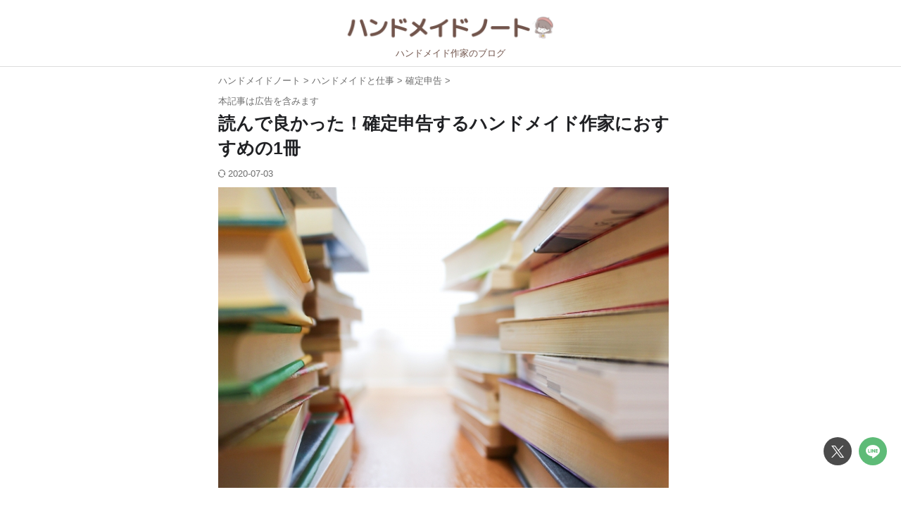

--- FILE ---
content_type: text/html; charset=UTF-8
request_url: https://craftwriter-blog.com/taxreturn-book/
body_size: 26543
content:

<!DOCTYPE html>
<!--[if lt IE 7]>
<html class="ie6" lang="ja"> <![endif]-->
<!--[if IE 7]>
<html class="i7" lang="ja"> <![endif]-->
<!--[if IE 8]>
<html class="ie" lang="ja"> <![endif]-->
<!--[if gt IE 8]><!-->
<html lang="ja" class="s-navi-right s-navi-search-overlay  toc-style-default">
<!--<![endif]-->
<head prefix="og: http://ogp.me/ns# fb: http://ogp.me/ns/fb# article: http://ogp.me/ns/article#">
<!-- Global site tag (gtag.js) - Google Analytics -->
<script async src="https://www.googletagmanager.com/gtag/js?id=G-TWGEK25JFD"></script>
<script>
	  window.dataLayer = window.dataLayer || [];
	  function gtag(){dataLayer.push(arguments);}
	  gtag('js', new Date());

	  gtag('config', 'G-TWGEK25JFD');
	</script>
<meta charset="UTF-8">
<meta name="viewport" content="width=device-width,initial-scale=1.0,user-scalable=no,viewport-fit=cover">
<meta name="format-detection" content="telephone=no">
<meta name="referrer" content="no-referrer-when-downgrade"/>
<link rel="alternate" type="application/rss+xml" title="ハンドメイドノート RSS Feed" href="https://craftwriter-blog.com/feed/"/>
<link rel="pingback" href="https://craftwriter-blog.com/xmlrpc.php">
<!--[if lt IE 9]>
		<script src="https://craftwriter-blog.com/wp-content/themes/affinger/js/html5shiv.js" class="" defer data-st-lazy-load="true"></script>
		<![endif]-->
<!-- Manifest added by SuperPWA - Progressive Web Apps Plugin For WordPress -->
<link rel="manifest" href="/superpwa-manifest.json">
<meta name="theme-color" content="#71544b">
<meta name="mobile-web-app-capable" content="yes">
<meta name="apple-touch-fullscreen" content="yes">
<meta name="apple-mobile-web-app-title" content="ハンドメイドノート">
<meta name="application-name" content="ハンドメイドノート">
<meta name="apple-mobile-web-app-capable" content="yes">
<meta name="apple-mobile-web-app-status-bar-style" content="default">
<link rel="apple-touch-icon" href="https://craftwriter-blog.com/wp-content/uploads/2023/04/pwa-192-icon.png">
<link rel="apple-touch-icon" sizes="192x192" href="https://craftwriter-blog.com/wp-content/uploads/2023/04/pwa-192-icon.png">
<link rel="apple-touch-startup-image" media="screen and (device-width: 320px) and (device-height: 568px) and (-webkit-device-pixel-ratio: 2) and (orientation: landscape)" href="https://craftwriter-blog.com/wp-content/uploads/superpwa-splashIcons/super_splash_screens/icon_1136x640.png"/>
<link rel="apple-touch-startup-image" media="screen and (device-width: 320px) and (device-height: 568px) and (-webkit-device-pixel-ratio: 2) and (orientation: portrait)" href="https://craftwriter-blog.com/wp-content/uploads/superpwa-splashIcons/super_splash_screens/icon_640x1136.png"/>
<link rel="apple-touch-startup-image" media="screen and (device-width: 414px) and (device-height: 896px) and (-webkit-device-pixel-ratio: 3) and (orientation: landscape)" href="https://craftwriter-blog.com/wp-content/uploads/superpwa-splashIcons/super_splash_screens/icon_2688x1242.png"/>
<link rel="apple-touch-startup-image" media="screen and (device-width: 414px) and (device-height: 896px) and (-webkit-device-pixel-ratio: 2) and (orientation: landscape)" href="https://craftwriter-blog.com/wp-content/uploads/superpwa-splashIcons/super_splash_screens/icon_1792x828.png"/>
<link rel="apple-touch-startup-image" media="screen and (device-width: 375px) and (device-height: 812px) and (-webkit-device-pixel-ratio: 3) and (orientation: portrait)" href="https://craftwriter-blog.com/wp-content/uploads/superpwa-splashIcons/super_splash_screens/icon_1125x2436.png"/>
<link rel="apple-touch-startup-image" media="screen and (device-width: 414px) and (device-height: 896px) and (-webkit-device-pixel-ratio: 2) and (orientation: portrait)" href="https://craftwriter-blog.com/wp-content/uploads/superpwa-splashIcons/super_splash_screens/icon_828x1792.png"/>
<link rel="apple-touch-startup-image" media="screen and (device-width: 375px) and (device-height: 812px) and (-webkit-device-pixel-ratio: 3) and (orientation: landscape)" href="https://craftwriter-blog.com/wp-content/uploads/superpwa-splashIcons/super_splash_screens/icon_2436x1125.png"/>
<link rel="apple-touch-startup-image" media="screen and (device-width: 414px) and (device-height: 736px) and (-webkit-device-pixel-ratio: 3) and (orientation: portrait)" href="https://craftwriter-blog.com/wp-content/uploads/superpwa-splashIcons/super_splash_screens/icon_1242x2208.png"/>
<link rel="apple-touch-startup-image" media="screen and (device-width: 414px) and (device-height: 736px) and (-webkit-device-pixel-ratio: 3) and (orientation: landscape)" href="https://craftwriter-blog.com/wp-content/uploads/superpwa-splashIcons/super_splash_screens/icon_2208x1242.png"/>
<link rel="apple-touch-startup-image" media="screen and (device-width: 375px) and (device-height: 667px) and (-webkit-device-pixel-ratio: 2) and (orientation: landscape)" href="https://craftwriter-blog.com/wp-content/uploads/superpwa-splashIcons/super_splash_screens/icon_1334x750.png"/>
<link rel="apple-touch-startup-image" media="screen and (device-width: 375px) and (device-height: 667px) and (-webkit-device-pixel-ratio: 2) and (orientation: portrait)" href="https://craftwriter-blog.com/wp-content/uploads/superpwa-splashIcons/super_splash_screens/icon_750x1334.png"/>
<link rel="apple-touch-startup-image" media="screen and (device-width: 1024px) and (device-height: 1366px) and (-webkit-device-pixel-ratio: 2) and (orientation: landscape)" href="https://craftwriter-blog.com/wp-content/uploads/superpwa-splashIcons/super_splash_screens/icon_2732x2048.png"/>
<link rel="apple-touch-startup-image" media="screen and (device-width: 1024px) and (device-height: 1366px) and (-webkit-device-pixel-ratio: 2) and (orientation: portrait)" href="https://craftwriter-blog.com/wp-content/uploads/superpwa-splashIcons/super_splash_screens/icon_2048x2732.png"/>
<link rel="apple-touch-startup-image" media="screen and (device-width: 834px) and (device-height: 1194px) and (-webkit-device-pixel-ratio: 2) and (orientation: landscape)" href="https://craftwriter-blog.com/wp-content/uploads/superpwa-splashIcons/super_splash_screens/icon_2388x1668.png"/>
<link rel="apple-touch-startup-image" media="screen and (device-width: 834px) and (device-height: 1194px) and (-webkit-device-pixel-ratio: 2) and (orientation: portrait)" href="https://craftwriter-blog.com/wp-content/uploads/superpwa-splashIcons/super_splash_screens/icon_1668x2388.png"/>
<link rel="apple-touch-startup-image" media="screen and (device-width: 834px) and (device-height: 1112px) and (-webkit-device-pixel-ratio: 2) and (orientation: landscape)" href="https://craftwriter-blog.com/wp-content/uploads/superpwa-splashIcons/super_splash_screens/icon_2224x1668.png"/>
<link rel="apple-touch-startup-image" media="screen and (device-width: 414px) and (device-height: 896px) and (-webkit-device-pixel-ratio: 3) and (orientation: portrait)" href="https://craftwriter-blog.com/wp-content/uploads/superpwa-splashIcons/super_splash_screens/icon_1242x2688.png"/>
<link rel="apple-touch-startup-image" media="screen and (device-width: 834px) and (device-height: 1112px) and (-webkit-device-pixel-ratio: 2) and (orientation: portrait)" href="https://craftwriter-blog.com/wp-content/uploads/superpwa-splashIcons/super_splash_screens/icon_1668x2224.png"/>
<link rel="apple-touch-startup-image" media="screen and (device-width: 768px) and (device-height: 1024px) and (-webkit-device-pixel-ratio: 2) and (orientation: portrait)" href="https://craftwriter-blog.com/wp-content/uploads/superpwa-splashIcons/super_splash_screens/icon_1536x2048.png"/>
<link rel="apple-touch-startup-image" media="screen and (device-width: 768px) and (device-height: 1024px) and (-webkit-device-pixel-ratio: 2) and (orientation: landscape)" href="https://craftwriter-blog.com/wp-content/uploads/superpwa-splashIcons/super_splash_screens/icon_2048x1536.png"/>
<!-- / SuperPWA.com -->
<meta name='robots' content='max-image-preview:large'/>
<style>img:is([sizes="auto" i], [sizes^="auto," i]) { contain-intrinsic-size: 3000px 1500px }</style>
<title>読んで良かった！確定申告するハンドメイド作家におすすめの1冊 - ハンドメイドノート</title>
<link rel='dns-prefetch' href='//ajax.googleapis.com'/>
<link rel='dns-prefetch' href='//www.google.com'/>
<link rel="alternate" type="application/rss+xml" title="ハンドメイドノート &raquo; ストーリー フィード" href="https://craftwriter-blog.com/web-stories/feed/"><script type="text/javascript">
/* <![CDATA[ */
window._wpemojiSettings = {"baseUrl":"https:\/\/s.w.org\/images\/core\/emoji\/16.0.1\/72x72\/","ext":".png","svgUrl":"https:\/\/s.w.org\/images\/core\/emoji\/16.0.1\/svg\/","svgExt":".svg","source":{"concatemoji":"https:\/\/craftwriter-blog.com\/wp-includes\/js\/wp-emoji-release.min.js?ver=6.8.2"}};
/*! This file is auto-generated */
!function(s,n){var o,i,e;function c(e){try{var t={supportTests:e,timestamp:(new Date).valueOf()};sessionStorage.setItem(o,JSON.stringify(t))}catch(e){}}function p(e,t,n){e.clearRect(0,0,e.canvas.width,e.canvas.height),e.fillText(t,0,0);var t=new Uint32Array(e.getImageData(0,0,e.canvas.width,e.canvas.height).data),a=(e.clearRect(0,0,e.canvas.width,e.canvas.height),e.fillText(n,0,0),new Uint32Array(e.getImageData(0,0,e.canvas.width,e.canvas.height).data));return t.every(function(e,t){return e===a[t]})}function u(e,t){e.clearRect(0,0,e.canvas.width,e.canvas.height),e.fillText(t,0,0);for(var n=e.getImageData(16,16,1,1),a=0;a<n.data.length;a++)if(0!==n.data[a])return!1;return!0}function f(e,t,n,a){switch(t){case"flag":return n(e,"\ud83c\udff3\ufe0f\u200d\u26a7\ufe0f","\ud83c\udff3\ufe0f\u200b\u26a7\ufe0f")?!1:!n(e,"\ud83c\udde8\ud83c\uddf6","\ud83c\udde8\u200b\ud83c\uddf6")&&!n(e,"\ud83c\udff4\udb40\udc67\udb40\udc62\udb40\udc65\udb40\udc6e\udb40\udc67\udb40\udc7f","\ud83c\udff4\u200b\udb40\udc67\u200b\udb40\udc62\u200b\udb40\udc65\u200b\udb40\udc6e\u200b\udb40\udc67\u200b\udb40\udc7f");case"emoji":return!a(e,"\ud83e\udedf")}return!1}function g(e,t,n,a){var r="undefined"!=typeof WorkerGlobalScope&&self instanceof WorkerGlobalScope?new OffscreenCanvas(300,150):s.createElement("canvas"),o=r.getContext("2d",{willReadFrequently:!0}),i=(o.textBaseline="top",o.font="600 32px Arial",{});return e.forEach(function(e){i[e]=t(o,e,n,a)}),i}function t(e){var t=s.createElement("script");t.src=e,t.defer=!0,s.head.appendChild(t)}"undefined"!=typeof Promise&&(o="wpEmojiSettingsSupports",i=["flag","emoji"],n.supports={everything:!0,everythingExceptFlag:!0},e=new Promise(function(e){s.addEventListener("DOMContentLoaded",e,{once:!0})}),new Promise(function(t){var n=function(){try{var e=JSON.parse(sessionStorage.getItem(o));if("object"==typeof e&&"number"==typeof e.timestamp&&(new Date).valueOf()<e.timestamp+604800&&"object"==typeof e.supportTests)return e.supportTests}catch(e){}return null}();if(!n){if("undefined"!=typeof Worker&&"undefined"!=typeof OffscreenCanvas&&"undefined"!=typeof URL&&URL.createObjectURL&&"undefined"!=typeof Blob)try{var e="postMessage("+g.toString()+"("+[JSON.stringify(i),f.toString(),p.toString(),u.toString()].join(",")+"));",a=new Blob([e],{type:"text/javascript"}),r=new Worker(URL.createObjectURL(a),{name:"wpTestEmojiSupports"});return void(r.onmessage=function(e){c(n=e.data),r.terminate(),t(n)})}catch(e){}c(n=g(i,f,p,u))}t(n)}).then(function(e){for(var t in e)n.supports[t]=e[t],n.supports.everything=n.supports.everything&&n.supports[t],"flag"!==t&&(n.supports.everythingExceptFlag=n.supports.everythingExceptFlag&&n.supports[t]);n.supports.everythingExceptFlag=n.supports.everythingExceptFlag&&!n.supports.flag,n.DOMReady=!1,n.readyCallback=function(){n.DOMReady=!0}}).then(function(){return e}).then(function(){var e;n.supports.everything||(n.readyCallback(),(e=n.source||{}).concatemoji?t(e.concatemoji):e.wpemoji&&e.twemoji&&(t(e.twemoji),t(e.wpemoji)))}))}((window,document),window._wpemojiSettings);
/* ]]> */
</script>
<style id='wp-emoji-styles-inline-css' type='text/css'>

	img.wp-smiley, img.emoji {
		display: inline !important;
		border: none !important;
		box-shadow: none !important;
		height: 1em !important;
		width: 1em !important;
		margin: 0 0.07em !important;
		vertical-align: -0.1em !important;
		background: none !important;
		padding: 0 !important;
	}
</style>
<link rel='stylesheet' id='wp-block-library-css' href='https://craftwriter-blog.com/wp-includes/css/dist/block-library/style.min.css?ver=6.8.2' type='text/css' media='all'/>
<style id='classic-theme-styles-inline-css' type='text/css'>
/*! This file is auto-generated */
.wp-block-button__link{color:#fff;background-color:#32373c;border-radius:9999px;box-shadow:none;text-decoration:none;padding:calc(.667em + 2px) calc(1.333em + 2px);font-size:1.125em}.wp-block-file__button{background:#32373c;color:#fff;text-decoration:none}
</style>
<style id='rinkerg-gutenberg-rinker-style-inline-css' type='text/css'>
.wp-block-create-block-block{background-color:#21759b;color:#fff;padding:2px}

</style>
<style id='global-styles-inline-css' type='text/css'>
:root{--wp--preset--aspect-ratio--square: 1;--wp--preset--aspect-ratio--4-3: 4/3;--wp--preset--aspect-ratio--3-4: 3/4;--wp--preset--aspect-ratio--3-2: 3/2;--wp--preset--aspect-ratio--2-3: 2/3;--wp--preset--aspect-ratio--16-9: 16/9;--wp--preset--aspect-ratio--9-16: 9/16;--wp--preset--color--black: #000000;--wp--preset--color--cyan-bluish-gray: #abb8c3;--wp--preset--color--white: #ffffff;--wp--preset--color--pale-pink: #f78da7;--wp--preset--color--vivid-red: #cf2e2e;--wp--preset--color--luminous-vivid-orange: #ff6900;--wp--preset--color--luminous-vivid-amber: #fcb900;--wp--preset--color--light-green-cyan: #eefaff;--wp--preset--color--vivid-green-cyan: #00d084;--wp--preset--color--pale-cyan-blue: #8ed1fc;--wp--preset--color--vivid-cyan-blue: #0693e3;--wp--preset--color--vivid-purple: #9b51e0;--wp--preset--color--soft-red: #e92f3d;--wp--preset--color--light-grayish-red: #fdf0f2;--wp--preset--color--vivid-yellow: #ffc107;--wp--preset--color--very-pale-yellow: #fffde7;--wp--preset--color--very-light-gray: #fafafa;--wp--preset--color--very-dark-gray: #313131;--wp--preset--color--original-color-a: #43a047;--wp--preset--color--original-color-b: #795548;--wp--preset--color--original-color-c: #ec407a;--wp--preset--color--original-color-d: #9e9d24;--wp--preset--gradient--vivid-cyan-blue-to-vivid-purple: linear-gradient(135deg,rgba(6,147,227,1) 0%,rgb(155,81,224) 100%);--wp--preset--gradient--light-green-cyan-to-vivid-green-cyan: linear-gradient(135deg,rgb(122,220,180) 0%,rgb(0,208,130) 100%);--wp--preset--gradient--luminous-vivid-amber-to-luminous-vivid-orange: linear-gradient(135deg,rgba(252,185,0,1) 0%,rgba(255,105,0,1) 100%);--wp--preset--gradient--luminous-vivid-orange-to-vivid-red: linear-gradient(135deg,rgba(255,105,0,1) 0%,rgb(207,46,46) 100%);--wp--preset--gradient--very-light-gray-to-cyan-bluish-gray: linear-gradient(135deg,rgb(238,238,238) 0%,rgb(169,184,195) 100%);--wp--preset--gradient--cool-to-warm-spectrum: linear-gradient(135deg,rgb(74,234,220) 0%,rgb(151,120,209) 20%,rgb(207,42,186) 40%,rgb(238,44,130) 60%,rgb(251,105,98) 80%,rgb(254,248,76) 100%);--wp--preset--gradient--blush-light-purple: linear-gradient(135deg,rgb(255,206,236) 0%,rgb(152,150,240) 100%);--wp--preset--gradient--blush-bordeaux: linear-gradient(135deg,rgb(254,205,165) 0%,rgb(254,45,45) 50%,rgb(107,0,62) 100%);--wp--preset--gradient--luminous-dusk: linear-gradient(135deg,rgb(255,203,112) 0%,rgb(199,81,192) 50%,rgb(65,88,208) 100%);--wp--preset--gradient--pale-ocean: linear-gradient(135deg,rgb(255,245,203) 0%,rgb(182,227,212) 50%,rgb(51,167,181) 100%);--wp--preset--gradient--electric-grass: linear-gradient(135deg,rgb(202,248,128) 0%,rgb(113,206,126) 100%);--wp--preset--gradient--midnight: linear-gradient(135deg,rgb(2,3,129) 0%,rgb(40,116,252) 100%);--wp--preset--font-size--small: .8em;--wp--preset--font-size--medium: 20px;--wp--preset--font-size--large: 1.5em;--wp--preset--font-size--x-large: 42px;--wp--preset--font-size--st-regular: 1em;--wp--preset--font-size--huge: 3em;--wp--preset--spacing--20: 0.44rem;--wp--preset--spacing--30: 0.67rem;--wp--preset--spacing--40: 1rem;--wp--preset--spacing--50: 1.5rem;--wp--preset--spacing--60: 2.25rem;--wp--preset--spacing--70: 3.38rem;--wp--preset--spacing--80: 5.06rem;--wp--preset--shadow--natural: 6px 6px 9px rgba(0, 0, 0, 0.2);--wp--preset--shadow--deep: 12px 12px 50px rgba(0, 0, 0, 0.4);--wp--preset--shadow--sharp: 6px 6px 0px rgba(0, 0, 0, 0.2);--wp--preset--shadow--outlined: 6px 6px 0px -3px rgba(255, 255, 255, 1), 6px 6px rgba(0, 0, 0, 1);--wp--preset--shadow--crisp: 6px 6px 0px rgba(0, 0, 0, 1);}:where(.is-layout-flex){gap: 0.5em;}:where(.is-layout-grid){gap: 0.5em;}body .is-layout-flex{display: flex;}.is-layout-flex{flex-wrap: wrap;align-items: center;}.is-layout-flex > :is(*, div){margin: 0;}body .is-layout-grid{display: grid;}.is-layout-grid > :is(*, div){margin: 0;}:where(.wp-block-columns.is-layout-flex){gap: 2em;}:where(.wp-block-columns.is-layout-grid){gap: 2em;}:where(.wp-block-post-template.is-layout-flex){gap: 1.25em;}:where(.wp-block-post-template.is-layout-grid){gap: 1.25em;}.has-black-color{color: var(--wp--preset--color--black) !important;}.has-cyan-bluish-gray-color{color: var(--wp--preset--color--cyan-bluish-gray) !important;}.has-white-color{color: var(--wp--preset--color--white) !important;}.has-pale-pink-color{color: var(--wp--preset--color--pale-pink) !important;}.has-vivid-red-color{color: var(--wp--preset--color--vivid-red) !important;}.has-luminous-vivid-orange-color{color: var(--wp--preset--color--luminous-vivid-orange) !important;}.has-luminous-vivid-amber-color{color: var(--wp--preset--color--luminous-vivid-amber) !important;}.has-light-green-cyan-color{color: var(--wp--preset--color--light-green-cyan) !important;}.has-vivid-green-cyan-color{color: var(--wp--preset--color--vivid-green-cyan) !important;}.has-pale-cyan-blue-color{color: var(--wp--preset--color--pale-cyan-blue) !important;}.has-vivid-cyan-blue-color{color: var(--wp--preset--color--vivid-cyan-blue) !important;}.has-vivid-purple-color{color: var(--wp--preset--color--vivid-purple) !important;}.has-black-background-color{background-color: var(--wp--preset--color--black) !important;}.has-cyan-bluish-gray-background-color{background-color: var(--wp--preset--color--cyan-bluish-gray) !important;}.has-white-background-color{background-color: var(--wp--preset--color--white) !important;}.has-pale-pink-background-color{background-color: var(--wp--preset--color--pale-pink) !important;}.has-vivid-red-background-color{background-color: var(--wp--preset--color--vivid-red) !important;}.has-luminous-vivid-orange-background-color{background-color: var(--wp--preset--color--luminous-vivid-orange) !important;}.has-luminous-vivid-amber-background-color{background-color: var(--wp--preset--color--luminous-vivid-amber) !important;}.has-light-green-cyan-background-color{background-color: var(--wp--preset--color--light-green-cyan) !important;}.has-vivid-green-cyan-background-color{background-color: var(--wp--preset--color--vivid-green-cyan) !important;}.has-pale-cyan-blue-background-color{background-color: var(--wp--preset--color--pale-cyan-blue) !important;}.has-vivid-cyan-blue-background-color{background-color: var(--wp--preset--color--vivid-cyan-blue) !important;}.has-vivid-purple-background-color{background-color: var(--wp--preset--color--vivid-purple) !important;}.has-black-border-color{border-color: var(--wp--preset--color--black) !important;}.has-cyan-bluish-gray-border-color{border-color: var(--wp--preset--color--cyan-bluish-gray) !important;}.has-white-border-color{border-color: var(--wp--preset--color--white) !important;}.has-pale-pink-border-color{border-color: var(--wp--preset--color--pale-pink) !important;}.has-vivid-red-border-color{border-color: var(--wp--preset--color--vivid-red) !important;}.has-luminous-vivid-orange-border-color{border-color: var(--wp--preset--color--luminous-vivid-orange) !important;}.has-luminous-vivid-amber-border-color{border-color: var(--wp--preset--color--luminous-vivid-amber) !important;}.has-light-green-cyan-border-color{border-color: var(--wp--preset--color--light-green-cyan) !important;}.has-vivid-green-cyan-border-color{border-color: var(--wp--preset--color--vivid-green-cyan) !important;}.has-pale-cyan-blue-border-color{border-color: var(--wp--preset--color--pale-cyan-blue) !important;}.has-vivid-cyan-blue-border-color{border-color: var(--wp--preset--color--vivid-cyan-blue) !important;}.has-vivid-purple-border-color{border-color: var(--wp--preset--color--vivid-purple) !important;}.has-vivid-cyan-blue-to-vivid-purple-gradient-background{background: var(--wp--preset--gradient--vivid-cyan-blue-to-vivid-purple) !important;}.has-light-green-cyan-to-vivid-green-cyan-gradient-background{background: var(--wp--preset--gradient--light-green-cyan-to-vivid-green-cyan) !important;}.has-luminous-vivid-amber-to-luminous-vivid-orange-gradient-background{background: var(--wp--preset--gradient--luminous-vivid-amber-to-luminous-vivid-orange) !important;}.has-luminous-vivid-orange-to-vivid-red-gradient-background{background: var(--wp--preset--gradient--luminous-vivid-orange-to-vivid-red) !important;}.has-very-light-gray-to-cyan-bluish-gray-gradient-background{background: var(--wp--preset--gradient--very-light-gray-to-cyan-bluish-gray) !important;}.has-cool-to-warm-spectrum-gradient-background{background: var(--wp--preset--gradient--cool-to-warm-spectrum) !important;}.has-blush-light-purple-gradient-background{background: var(--wp--preset--gradient--blush-light-purple) !important;}.has-blush-bordeaux-gradient-background{background: var(--wp--preset--gradient--blush-bordeaux) !important;}.has-luminous-dusk-gradient-background{background: var(--wp--preset--gradient--luminous-dusk) !important;}.has-pale-ocean-gradient-background{background: var(--wp--preset--gradient--pale-ocean) !important;}.has-electric-grass-gradient-background{background: var(--wp--preset--gradient--electric-grass) !important;}.has-midnight-gradient-background{background: var(--wp--preset--gradient--midnight) !important;}.has-small-font-size{font-size: var(--wp--preset--font-size--small) !important;}.has-medium-font-size{font-size: var(--wp--preset--font-size--medium) !important;}.has-large-font-size{font-size: var(--wp--preset--font-size--large) !important;}.has-x-large-font-size{font-size: var(--wp--preset--font-size--x-large) !important;}
:where(.wp-block-post-template.is-layout-flex){gap: 1.25em;}:where(.wp-block-post-template.is-layout-grid){gap: 1.25em;}
:where(.wp-block-columns.is-layout-flex){gap: 2em;}:where(.wp-block-columns.is-layout-grid){gap: 2em;}
:root :where(.wp-block-pullquote){font-size: 1.5em;line-height: 1.6;}
</style>
<link rel='stylesheet' id='yyi_rinker_stylesheet-css' href='https://craftwriter-blog.com/wp-content/plugins/yyi-rinker/css/style.css?v=1.11.1&#038;ver=6.8.2' type='text/css' media='all'/>
<link rel='stylesheet' id='normalize-css' href='https://craftwriter-blog.com/wp-content/themes/affinger/css/normalize.css?ver=1.5.9' type='text/css' media='all'/>
<link rel='stylesheet' id='font-awesome-css' href='https://craftwriter-blog.com/wp-content/themes/affinger/css/fontawesome/css/font-awesome.min.css?ver=4.7.0' type='text/css' media='all'/>
<link rel='stylesheet' id='font-awesome-animation-css' href='https://craftwriter-blog.com/wp-content/themes/affinger/css/fontawesome/css/font-awesome-animation.min.css?ver=6.8.2' type='text/css' media='all'/>
<link rel='stylesheet' id='st_svg-css' href='https://craftwriter-blog.com/wp-content/themes/affinger/st_svg/style.css?ver=20240601' type='text/css' media='all'/>
<link rel='stylesheet' id='slick-css' href='https://craftwriter-blog.com/wp-content/themes/affinger/vendor/slick/slick.css?ver=1.8.0' type='text/css' media='all'/>
<link rel='stylesheet' id='slick-theme-css' href='https://craftwriter-blog.com/wp-content/themes/affinger/vendor/slick/slick-theme.css?ver=1.8.0' type='text/css' media='all'/>
<link rel='stylesheet' id='style-css' href='https://craftwriter-blog.com/wp-content/themes/affinger/style.css?ver=20240601' type='text/css' media='all'/>
<link rel='stylesheet' id='st-lazy-load-index-css' href='https://craftwriter-blog.com/wp-content/plugins/st-lazy-load/assets/bundles/index.css?ver=f4577087faf4d337f162' type='text/css' media='all'/>
<link rel='stylesheet' id='fancybox-css' href='https://craftwriter-blog.com/wp-content/plugins/easy-fancybox/fancybox/1.3.28/jquery.fancybox.min.css?ver=6.8.2' type='text/css' media='screen'/>
<style id='fancybox-inline-css' type='text/css'>
.fancybox-hidden{display:none}#fancybox-content .fancybox-hidden,#fancybox-tmp .fancybox-hidden{display:revert}
</style>
<link rel='stylesheet' id='st-themecss-css' href='https://craftwriter-blog.com/wp-content/themes/affinger/st-themecss-loader.php?ver=6.8.2' type='text/css' media='all'/>
<script type="text/javascript" src="//ajax.googleapis.com/ajax/libs/jquery/1.11.3/jquery.min.js?ver=1.11.3" id="jquery-js" data-st-lazy-load="false"></script>
<script type="text/javascript" src="https://craftwriter-blog.com/wp-content/plugins/yyi-rinker/js/event-tracking.js?v=1.11.1" id="yyi_rinker_event_tracking_script-js" class="" defer data-st-lazy-load="true"></script>
<script type="text/javascript" src="https://craftwriter-blog.com/wp-content/themes/affinger/js/smoothscroll.js?ver=6.8.2" id="smoothscroll-js" class="" defer data-st-lazy-load="true"></script>
<script src="https://www.google.com/recaptcha/api.js?ver=6.8.2" async defer></script><link rel="https://api.w.org/" href="https://craftwriter-blog.com/wp-json/"/><link rel="alternate" title="JSON" type="application/json" href="https://craftwriter-blog.com/wp-json/wp/v2/posts/1576"/><link rel='shortlink' href='https://craftwriter-blog.com/?p=1576'/>
<script type="text/javascript" language="javascript">
    var vc_pid = "887338405";
</script><script type="text/javascript" src="//aml.valuecommerce.com/vcdal.js" async></script><style>
.yyi-rinker-images {
    display: flex;
    justify-content: center;
    align-items: center;
    position: relative;

}
div.yyi-rinker-image img.yyi-rinker-main-img.hidden {
    display: none;
}

.yyi-rinker-images-arrow {
    cursor: pointer;
    position: absolute;
    top: 50%;
    display: block;
    margin-top: -11px;
    opacity: 0.6;
    width: 22px;
}

.yyi-rinker-images-arrow-left{
    left: -10px;
}
.yyi-rinker-images-arrow-right{
    right: -10px;
}

.yyi-rinker-images-arrow-left.hidden {
    display: none;
}

.yyi-rinker-images-arrow-right.hidden {
    display: none;
}
div.yyi-rinker-contents.yyi-rinker-design-tate  div.yyi-rinker-box{
    flex-direction: column;
}

div.yyi-rinker-contents.yyi-rinker-design-slim div.yyi-rinker-box .yyi-rinker-links {
    flex-direction: column;
}

div.yyi-rinker-contents.yyi-rinker-design-slim div.yyi-rinker-info {
    width: 100%;
}

div.yyi-rinker-contents.yyi-rinker-design-slim .yyi-rinker-title {
    text-align: center;
}

div.yyi-rinker-contents.yyi-rinker-design-slim .yyi-rinker-links {
    text-align: center;
}
div.yyi-rinker-contents.yyi-rinker-design-slim .yyi-rinker-image {
    margin: auto;
}

div.yyi-rinker-contents.yyi-rinker-design-slim div.yyi-rinker-info ul.yyi-rinker-links li {
	align-self: stretch;
}
div.yyi-rinker-contents.yyi-rinker-design-slim div.yyi-rinker-box div.yyi-rinker-info {
	padding: 0;
}
div.yyi-rinker-contents.yyi-rinker-design-slim div.yyi-rinker-box {
	flex-direction: column;
	padding: 14px 5px 0;
}

.yyi-rinker-design-slim div.yyi-rinker-box div.yyi-rinker-info {
	text-align: center;
}

.yyi-rinker-design-slim div.price-box span.price {
	display: block;
}

div.yyi-rinker-contents.yyi-rinker-design-slim div.yyi-rinker-info div.yyi-rinker-title a{
	font-size:16px;
}

div.yyi-rinker-contents.yyi-rinker-design-slim ul.yyi-rinker-links li.amazonkindlelink:before,  div.yyi-rinker-contents.yyi-rinker-design-slim ul.yyi-rinker-links li.amazonlink:before,  div.yyi-rinker-contents.yyi-rinker-design-slim ul.yyi-rinker-links li.rakutenlink:before, div.yyi-rinker-contents.yyi-rinker-design-slim ul.yyi-rinker-links li.yahoolink:before, div.yyi-rinker-contents.yyi-rinker-design-slim ul.yyi-rinker-links li.mercarilink:before {
	font-size:12px;
}

div.yyi-rinker-contents.yyi-rinker-design-slim ul.yyi-rinker-links li a {
	font-size: 13px;
}
.entry-content ul.yyi-rinker-links li {
	padding: 0;
}

div.yyi-rinker-contents .yyi-rinker-attention.attention_desing_right_ribbon {
    width: 89px;
    height: 91px;
    position: absolute;
    top: -1px;
    right: -1px;
    left: auto;
    overflow: hidden;
}

div.yyi-rinker-contents .yyi-rinker-attention.attention_desing_right_ribbon span {
    display: inline-block;
    width: 146px;
    position: absolute;
    padding: 4px 0;
    left: -13px;
    top: 12px;
    text-align: center;
    font-size: 12px;
    line-height: 24px;
    -webkit-transform: rotate(45deg);
    transform: rotate(45deg);
    box-shadow: 0 1px 3px rgba(0, 0, 0, 0.2);
}

div.yyi-rinker-contents .yyi-rinker-attention.attention_desing_right_ribbon {
    background: none;
}
.yyi-rinker-attention.attention_desing_right_ribbon .yyi-rinker-attention-after,
.yyi-rinker-attention.attention_desing_right_ribbon .yyi-rinker-attention-before{
display:none;
}
div.yyi-rinker-use-right_ribbon div.yyi-rinker-title {
    margin-right: 2rem;
}

				</style><meta name="robots" content="index, follow"/>
<meta name="keywords" content="確定申告,ハンドメイド,本">
<meta name="description" content="フリーランスとして活動中のハンドメイド作家さんや、ハンドメイド作品の販売である程度の収入を得た方が読むべき、確定申告のおすすめ本をご紹介します。">
<meta name="thumbnail" content="https://craftwriter-blog.com/wp-content/uploads/2017/12/taxreturn-book.jpg">
<meta name="google-site-verification" content="Gbbmxs0qWVJKUteaBC1C2LMB9tBTiaCBDTCn9TsCEI0"/>
<link rel="canonical" href="https://craftwriter-blog.com/taxreturn-book/"/>
<style type="text/css" id="custom-background-css">
body.custom-background { background-color: #ffffff; }
</style>
<link rel="icon" href="https://craftwriter-blog.com/wp-content/uploads/2023/04/handmade-favicon-96x96.ico" sizes="32x32"/>
<link rel="icon" href="https://craftwriter-blog.com/wp-content/uploads/2023/04/handmade-favicon-256x254.ico" sizes="192x192"/>
<meta name="msapplication-TileImage" content="https://craftwriter-blog.com/wp-content/uploads/2023/04/handmade-favicon.ico"/>
<style type="text/css" id="wp-custom-css">
			/* SNSボタン固定 */

.post .st-sns-singular{
position: fixed; /* 画面固定 */
right: 15px;
bottom: 30px;
width: initial;
opacity: 0.95;
z-index: 100000;
}

/* 特定記事 SNS ボタン非表示 */

.postid-12015 .st-sns-singular,
.postid-8277 .st-sns-singular,
.postid-14382 .st-sns-singular,
.postid-352 .st-sns-singular,
.postid-1134 .st-sns-singular,
.postid-8299 .st-sns-singular,
.postid-8370 .st-sns-singular,
.postid-9395 .st-sns-singular{
	display: none;
}

/* ロゴの上下余白を詰める */

@media print, screen and (min-width: 960px) {
#headbox {
padding: 10px 10px;
    }
}

/* headerに下線 */

#headbox-bg {
    border-bottom: solid 1px #dddddd;
}


/* 記事上「広告」 */

span.catname.st-catid-ad{
	color: #6d6d6d;
	background: #ffffff;
	padding: 0px;
}

.st-catgroup{
	margin-bottom: -10px !important;
}


/* リンクの下線消去 */

a {
  text-decoration: none;
}

/* h2タグ */

.h2modoki, h2:not([class^="is-style-st-heading-custom-"]):not([class*=" is-style-st-heading-custom-"]):not(.st-css-no) {
border-bottom: 10px solid #E8E5E2;
display: inline-block;
}

/* グレーボックス */

.graybox {
	background-color: #f5f5f5;
	border-radius:5px;
}

.graybox:not(.noborder) {
	border: none
}

/* コメント欄 */

#comments input[type="submit"] {
	background-color: #71544b;
	color: #ffffff;
}

/* リンカー見た目 */

@media only screen and (max-width: 599px) {
div.yyi-rinker-info{
  padding-left: 0px !important;
}
}

div.yyi-rinker-contents ul.yyi-rinker-links li a:after {
  position: absolute;
  right: auto;
  padding-left: 5px;
  font-family: "FontAwesome";
  content: "\f105"!important;
  transition: .3s ease-in-out;
}

.yyi-rinker-title a{
	color:#1a73e8 !important;
		font-size: 18px;
}

.yyi-rinker-title a:hover{
	color:#ba2636 !important;
}

.yyi-rinker-detail .brand{
	margin:5px 0 !important;
}

div.yyi-rinker-contents ul.yyi-rinker-links li.amazonlink {
  background: #FFC266;/*Amazonリンクのボタンの色*/
}

div.yyi-rinker-contents ul.yyi-rinker-links li.rakutenlink {
  background: #ff7c74;/*楽天リンクのボタンの色*/
}

div.yyi-rinker-contents ul.yyi-rinker-links li.yahoolink {
  background: #95cad7;/*Yahooショッピングのボタンの色*/
}

div.yyi-rinker-contents {
  border-radius: 5px;
}


div.yyi-rinker-contents .yyi-rinker-attention {
    background: #FFC266 !important;
}

.yyi-rinker-attention-after {
    border-left-color: #FFC266 !important;
}

/* ブログカード見た目 */

.post p.cardbox-more {
	border:1px solid #a3a3a3;
	color:#000000 !important;
}

/* AD自動広告ラベル */

.mainbox .google-auto-placed:before {
   content: "スポンサーリンク";
   font-size: 14px;
   display: block;
   margin-bottom: .1em;
}
		</style>
<!-- OGP -->
<meta property="og:locale" content="ja_JP">
<meta property="fb:app_id" content="2124662834325831">
<meta property="og:type" content="article">
<meta property="og:title" content="読んで良かった！確定申告するハンドメイド作家におすすめの1冊">
<meta property="og:url" content="https://craftwriter-blog.com/taxreturn-book/">
<meta property="og:description" content="ハンドメイド作家としてバリバリ稼いでいるフリーランスの方や、専業主婦や副業である程度の収入を得ていると気になるのが「確定申告」。 でも、確定申告ってよく分からないし、なんだか難しそうですよね。私もはじ">
<meta property="og:site_name" content="ハンドメイドノート">
<meta property="og:image" content="https://craftwriter-blog.com/wp-content/uploads/2017/12/taxreturn-book.jpg">
<meta property="article:published_time" content="2017-12-21T11:29:10+09:00"/>
<meta property="article:author" content="ハンドメイドノート"/>
<meta name="twitter:card" content="summary_large_image">
<meta name="twitter:site" content="@handmadenote">
<meta name="twitter:title" content="読んで良かった！確定申告するハンドメイド作家におすすめの1冊">
<meta name="twitter:description" content="ハンドメイド作家としてバリバリ稼いでいるフリーランスの方や、専業主婦や副業である程度の収入を得ていると気になるのが「確定申告」。 でも、確定申告ってよく分からないし、なんだか難しそうですよね。私もはじ">
<meta name="twitter:image" content="https://craftwriter-blog.com/wp-content/uploads/2017/12/taxreturn-book.jpg">
<!-- /OGP -->
<script>
	(function (window, document, $, undefined) {
		'use strict';

		var SlideBox = (function () {
			/**
			 * @param $element
			 *
			 * @constructor
			 */
			function SlideBox($element) {
				this._$element = $element;
			}

			SlideBox.prototype.$content = function () {
				return this._$element.find('[data-st-slidebox-content]');
			};

			SlideBox.prototype.$toggle = function () {
				return this._$element.find('[data-st-slidebox-toggle]');
			};

			SlideBox.prototype.$icon = function () {
				return this._$element.find('[data-st-slidebox-icon]');
			};

			SlideBox.prototype.$text = function () {
				return this._$element.find('[data-st-slidebox-text]');
			};

			SlideBox.prototype.is_expanded = function () {
				return !!(this._$element.filter('[data-st-slidebox-expanded="true"]').length);
			};

			SlideBox.prototype.expand = function () {
				var self = this;

				this.$content().slideDown()
					.promise()
					.then(function () {
						var $icon = self.$icon();
						var $text = self.$text();

						$icon.removeClass($icon.attr('data-st-slidebox-icon-collapsed'))
							.addClass($icon.attr('data-st-slidebox-icon-expanded'))

						$text.text($text.attr('data-st-slidebox-text-expanded'))

						self._$element.removeClass('is-collapsed')
							.addClass('is-expanded');

						self._$element.attr('data-st-slidebox-expanded', 'true');
					});
			};

			SlideBox.prototype.collapse = function () {
				var self = this;

				this.$content().slideUp()
					.promise()
					.then(function () {
						var $icon = self.$icon();
						var $text = self.$text();

						$icon.removeClass($icon.attr('data-st-slidebox-icon-expanded'))
							.addClass($icon.attr('data-st-slidebox-icon-collapsed'))

						$text.text($text.attr('data-st-slidebox-text-collapsed'))

						self._$element.removeClass('is-expanded')
							.addClass('is-collapsed');

						self._$element.attr('data-st-slidebox-expanded', 'false');
					});
			};

			SlideBox.prototype.toggle = function () {
				if (this.is_expanded()) {
					this.collapse();
				} else {
					this.expand();
				}
			};

			SlideBox.prototype.add_event_listeners = function () {
				var self = this;

				this.$toggle().on('click', function (event) {
					self.toggle();
				});
			};

			SlideBox.prototype.initialize = function () {
				this.add_event_listeners();
			};

			return SlideBox;
		}());

		function on_ready() {
			var slideBoxes = [];

			$('[data-st-slidebox]').each(function () {
				var $element = $(this);
				var slideBox = new SlideBox($element);

				slideBoxes.push(slideBox);

				slideBox.initialize();
			});

			return slideBoxes;
		}

		$(on_ready);
	}(window, window.document, jQuery));
</script>
<script>
	(function (window, document, $, undefined) {
		'use strict';

		$(function(){
			/* 第一階層のみの目次にクラスを挿入 */
			$("#toc_container:not(:has(ul ul))").addClass("only-toc");
			/* アコーディオンメニュー内のカテゴリーにクラス追加 */
			$(".st-ac-box ul:has(.cat-item)").each(function(){
				$(this).addClass("st-ac-cat");
			});
		});
	}(window, window.document, jQuery));
</script>
<script>
	(function (window, document, $, undefined) {
		'use strict';

		$(function(){
									$('.st-star').parent('.rankh4').css('padding-bottom','5px'); // スターがある場合のランキング見出し調整
		});
	}(window, window.document, jQuery));
</script>
<script>
		(function (window, document, $, undefined) {
			'use strict';

			$(function() {
				$('.is-style-st-paragraph-kaiwa').wrapInner('<span class="st-paragraph-kaiwa-text">');
			});
		}(window, window.document, jQuery));
	</script>
<script>
		(function (window, document, $, undefined) {
			'use strict';

			$(function() {
				$('.is-style-st-paragraph-kaiwa-b').wrapInner('<span class="st-paragraph-kaiwa-text">');
			});
		}(window, window.document, jQuery));
	</script>
<script>
	/* Gutenbergスタイルを調整 */
	(function (window, document, $, undefined) {
		'use strict';

		$(function() {
			$( '[class^="is-style-st-paragraph-"],[class*=" is-style-st-paragraph-"]' ).wrapInner( '<span class="st-noflex"></span>' );
		});
	}(window, window.document, jQuery));
</script>
</head>
<body ontouchstart="" class="wp-singular post-template-default single single-post postid-1576 single-format-standard custom-background wp-theme-affinger st-af-ex single-cat-30 not-front-page">	<div id="st-ami">
<div id="wrapper" class="colum1" ontouchstart="">
<div id="wrapper-in">
<header id="st-headwide">
<div id="header-full">
<div id="headbox-bg-fixed">
<div id="headbox-bg">
<div id="headbox">
<nav id="s-navi" class="pcnone" data-st-nav data-st-nav-type="normal">
<dl class="acordion is-active" data-st-nav-primary>
<dt class="trigger">
<p class="acordion_button"><span class="op op-menu"><i class="st-fa st-svg-menu"></i></span></p>
<p class="acordion_button acordion_button_search"><span class="op op-search"><i class="st-fa st-svg-search_s op-search-close"></i></span></p>
<div id="st-mobile-logo"></div>
<!-- 追加メニュー -->
<!-- 追加メニュー2 -->
</dt>
<dd class="acordion_tree">
<div class="acordion_tree_content">
<div class="menu-%e3%82%b9%e3%83%9e%e3%83%9b%e3%82%b9%e3%83%a9%e3%82%a4%e3%83%89-container"><ul id="menu-%e3%82%b9%e3%83%9e%e3%83%9b%e3%82%b9%e3%83%a9%e3%82%a4%e3%83%89" class="menu"><li id="menu-item-12367" class="menu-item menu-item-type-custom menu-item-object-custom menu-item-home menu-item-12367"><a href="https://craftwriter-blog.com/"><span class="menu-item-label">ホーム</span></a></li>
<li id="menu-item-12370" class="menu-item menu-item-type-post_type menu-item-object-page menu-item-12370"><a href="https://craftwriter-blog.com/profile/"><span class="menu-item-label">運営者</span></a></li>
<li id="menu-item-12372" class="menu-item menu-item-type-post_type menu-item-object-page menu-item-12372"><a href="https://craftwriter-blog.com/contact/"><span class="menu-item-label">お問い合わせ</span></a></li>
<li id="menu-item-12368" class="menu-item menu-item-type-post_type menu-item-object-page menu-item-privacy-policy menu-item-12368"><a rel="privacy-policy" href="https://craftwriter-blog.com/privacy-policy/"><span class="menu-item-label">プライバシーポリシー</span></a></li>
</ul></div>
<div class="clear"></div>
</div>
</dd>
<dd class="acordion_search">
<div class="acordion_search_content">
<div id="search-8" class="st-widgets-box search-widgets-top widget_search"><p class="st-widgets-title">記事を探す</p><div id="search" class="search-custom-d">
<form method="get" id="searchform" action="https://craftwriter-blog.com/">
<label class="hidden" for="s">
</label>
<input type="text" placeholder="キーワードで検索" value="" name="s" id="s"/>
<input type="submit" value="&#xf002;" class="st-fa" id="searchsubmit"/>
</form>
</div>
<!-- /stinger -->
</div><div id="tag_cloud-3" class="st-widgets-box search-widgets-top widget_tag_cloud"><p class="st-widgets-title">人気の検索ワード</p><div class="tagcloud"><a href="https://craftwriter-blog.com/tag/base/" class="tag-cloud-link tag-link-59 tag-link-position-1" style="font-size: 11.549295774648pt;" aria-label="BASE (11個の項目)">BASE</a>
<a href="https://craftwriter-blog.com/tag/minne/" class="tag-cloud-link tag-link-25 tag-link-position-2" style="font-size: 22pt;" aria-label="minne (40個の項目)">minne</a>
<a href="https://craftwriter-blog.com/tag/stores/" class="tag-cloud-link tag-link-58 tag-link-position-3" style="font-size: 8pt;" aria-label="STORES (7個の項目)">STORES</a>
<a href="https://craftwriter-blog.com/tag/seria/" class="tag-cloud-link tag-link-60 tag-link-position-4" style="font-size: 8.9859154929577pt;" aria-label="セリア (8個の項目)">セリア</a>
<a href="https://craftwriter-blog.com/tag/daiso/" class="tag-cloud-link tag-link-61 tag-link-position-5" style="font-size: 17.070422535211pt;" aria-label="ダイソー (22個の項目)">ダイソー</a>
<a href="https://craftwriter-blog.com/tag/mercari/" class="tag-cloud-link tag-link-41 tag-link-position-6" style="font-size: 21.014084507042pt;" aria-label="メルカリ (35個の項目)">メルカリ</a>
<a href="https://craftwriter-blog.com/tag/sentence/" class="tag-cloud-link tag-link-67 tag-link-position-7" style="font-size: 8.9859154929577pt;" aria-label="例文 (8個の項目)">例文</a>
<a href="https://craftwriter-blog.com/tag/photo-shoot/" class="tag-cloud-link tag-link-65 tag-link-position-8" style="font-size: 15.098591549296pt;" aria-label="写真撮影 (17個の項目)">写真撮影</a>
<a href="https://craftwriter-blog.com/tag/pr-tool/" class="tag-cloud-link tag-link-68 tag-link-position-9" style="font-size: 10.760563380282pt;" aria-label="宣伝ツール (10個の項目)">宣伝ツール</a>
<a href="https://craftwriter-blog.com/tag/packing-materials/" class="tag-cloud-link tag-link-64 tag-link-position-10" style="font-size: 15.492957746479pt;" aria-label="梱包資材 (18個の項目)">梱包資材</a>
<a href="https://craftwriter-blog.com/tag/copyright/" class="tag-cloud-link tag-link-63 tag-link-position-11" style="font-size: 15.887323943662pt;" aria-label="著作権 (19個の項目)">著作権</a></div>
</div>	</div>
</dd>
</dl>
</nav>
<div id="header-l">
<div id="st-text-logo">
<!-- ロゴ又はブログ名 -->
<p class="sitename sitenametop"><a href="https://craftwriter-blog.com/">
<img data-src="https://craftwriter-blog.com/wp-content/uploads/2023/08/handmade-note-header-logo.png" width="320" height="50" alt="ハンドメイドノート" class="st-lazy-load-lazy" src="[data-uri]" data-aspectratio="320/50" data-st-lazy-load="true"><noscript class="st-lazy-load-noscript"><img src="https://craftwriter-blog.com/wp-content/uploads/2023/08/handmade-note-header-logo.png" width="320" height="50" alt="ハンドメイドノート"></noscript> </a></p>
<!-- ロゴ又はブログ名ここまで -->
<!-- キャプション -->
<p class="descr">
ハンドメイド作家のブログ	</p>
</div>
</div><!-- /#header-l -->
<div id="header-r" class="smanone">
</div><!-- /#header-r -->
</div><!-- /#headbox -->
</div><!-- /#headbox-bg clearfix -->
</div><!-- /#headbox-bg-fixed -->
<div id="gazou-wide">
<div id="st-headerbox">
<div id="st-header">
</div>
</div>
</div>
</div><!-- #header-full -->
</header>
<div id="content-w">
<div id="st-header-post-under-box" class="st-header-post-no-data " style="">
<div class="st-dark-cover">
</div>
</div>
<div id="content" class="clearfix">
<div id="contentInner">
<main>
<article>
<div id="post-1576" class="st-post post-1576 post type-post status-publish format-standard has-post-thumbnail hentry category-tax-return">
<!--ぱんくず -->
<div id="breadcrumb">
<ol itemscope itemtype="http://schema.org/BreadcrumbList">
<li itemprop="itemListElement" itemscope itemtype="http://schema.org/ListItem">
<a href="https://craftwriter-blog.com" itemprop="item">
<span itemprop="name">ハンドメイドノート</span>
</a>
&gt;
<meta itemprop="position" content="1"/>
</li>
<li itemprop="itemListElement" itemscope itemtype="http://schema.org/ListItem">
<a href="https://craftwriter-blog.com/category/handmade-job/" itemprop="item">
<span itemprop="name">ハンドメイドと仕事</span>
</a>
&gt;
<meta itemprop="position" content="2"/>
</li>
<li itemprop="itemListElement" itemscope itemtype="http://schema.org/ListItem">
<a href="https://craftwriter-blog.com/category/handmade-job/tax-return/" itemprop="item">
<span itemprop="name">確定申告</span>
</a>
&gt;
<meta itemprop="position" content="3"/>
</li>
</ol>
</div>
<!--/ ぱんくず -->
<!--ループ開始 -->
<p class="st-catgroup"><span class="catname st-catid-ad">本記事は広告を含みます</span></p>
<h1 class="entry-title">読んで良かった！確定申告するハンドメイド作家におすすめの1冊</h1>
<div class="blogbox ">
<p><span class="kdate">
<i class="st-fa st-svg-refresh"></i><time class="updated" datetime="2020-07-03T04:19:15+0900">2020-07-03</time>
</span></p>
</div>
<div class="mainbox">
<div id="nocopy"><!-- コピー禁止エリアここから -->
<div class=" st-eyecatch-under">
<img width="640" height="427" data-src="https://craftwriter-blog.com/wp-content/uploads/2017/12/taxreturn-book.jpg" class="attachment-full size-full wp-post-image st-lazy-load-lazy" alt="ハンドメイド作家が読むべき確定申告の本" decoding="async" fetchpriority="high" data-srcset="https://craftwriter-blog.com/wp-content/uploads/2017/12/taxreturn-book.jpg 640w, https://craftwriter-blog.com/wp-content/uploads/2017/12/taxreturn-book-300x200.jpg 300w" data-sizes="(max-width: 640px) 100vw, 640px" src="[data-uri]" data-aspectratio="640/427" data-st-lazy-load="true"><noscript class="st-lazy-load-noscript"><img width="640" height="427" src="https://craftwriter-blog.com/wp-content/uploads/2017/12/taxreturn-book.jpg" class="attachment-full size-full wp-post-image" alt="ハンドメイド作家が読むべき確定申告の本" decoding="async" fetchpriority="high" srcset="https://craftwriter-blog.com/wp-content/uploads/2017/12/taxreturn-book.jpg 640w, https://craftwriter-blog.com/wp-content/uploads/2017/12/taxreturn-book-300x200.jpg 300w" sizes="(max-width: 640px) 100vw, 640px"/></noscript>
</div>
<div class="entry-content">
<p>ハンドメイド作家としてバリバリ稼いでいるフリーランスの方や、専業主婦や副業である程度の収入を得ていると気になるのが「確定申告」。</p>
<p>でも、確定申告ってよく分からないし、なんだか難しそうですよね。私もはじめて確定申告をするので、漠然とした不安がありました。</p>
<p>そんな<span class="huto">確定申告初心者の私でも理解できた</span>おすすめの1冊をご紹介します。</p>
<div class="yellowbox">
<p class="attentionmark">「超入門書」としての本を紹介します。体系的に学びたい方は「<a href="https://px.a8.net/svt/ejp?a8mat=2NBXIB+1GZQ8Y+249K+BWGDT&amp;a8ejpredirect=https%3A%2F%2Fwww.amazon.co.jp%2Fdp%2F4774192821%2F%3Ftag%3Da8-affi-275763-22" rel="nofollow noopener noreferrer">フリーランス 個人事業主のための確定申告</a> <img decoding="async" src="https://www13.a8.net/0.gif?a8mat=2NBXIB+1GZQ8Y+249K+BWGDT" alt="" width="1" height="1" border="0"/>」をおすすめします。</p>
</div>
<h2>確定申告のおすすめの本</h2>
<p><img decoding="async" class="alignnone size-full wp-image-1579 st-lazy-load-lazy" data-src="https://craftwriter-blog.com/wp-content/uploads/2017/12/taxreturn-books.jpg" alt="" width="900" height="655" data-srcset="https://craftwriter-blog.com/wp-content/uploads/2017/12/taxreturn-books.jpg 900w, https://craftwriter-blog.com/wp-content/uploads/2017/12/taxreturn-books-300x218.jpg 300w, https://craftwriter-blog.com/wp-content/uploads/2017/12/taxreturn-books-768x559.jpg 768w" data-sizes="(max-width: 900px) 100vw, 900px" src="[data-uri]" data-aspectratio="900/655" data-st-lazy-load="true"><noscript class="st-lazy-load-noscript"><img decoding="async" class="alignnone size-full wp-image-1579" src="https://craftwriter-blog.com/wp-content/uploads/2017/12/taxreturn-books.jpg" alt="" width="900" height="655" srcset="https://craftwriter-blog.com/wp-content/uploads/2017/12/taxreturn-books.jpg 900w, https://craftwriter-blog.com/wp-content/uploads/2017/12/taxreturn-books-300x218.jpg 300w, https://craftwriter-blog.com/wp-content/uploads/2017/12/taxreturn-books-768x559.jpg 768w" sizes="(max-width: 900px) 100vw, 900px"/></noscript></p>
<p><span class="huto">「確定申告ってよく分からない」「確定申告の本に書いてあることが、なんだか難しそう」</span>…そう思っている方におすすめの本が「<a href="https://px.a8.net/svt/ejp?a8mat=2NBXIB+1GZQ8Y+249K+BWGDT&amp;a8ejpredirect=https%3A%2F%2Fwww.amazon.co.jp%2Fdp%2F4534040016%2F%3Ftag%3Da8-affi-275763-22" rel="nofollow noopener noreferrer">フリーランスを代表して申告と節税について教わってきました</a> <img decoding="async" src="https://www15.a8.net/0.gif?a8mat=2NBXIB+1GZQ8Y+249K+BWGDT" alt="" width="1" height="1" border="0"/>」です。</p>
<p>低レベル過ぎて人には聞けないような確定申告の基礎知識から、節税するための裏ワザまで、一通り網羅されています。</p>
<div id="custom_html-8" class="widget_text widget_custom_html" style="padding:10px 0;"><div class="textwidget custom-html-widget"><p class="komozi" style="text-align: center;">スポンサーリンク</p><script async src="https://pagead2.googlesyndication.com/pagead/js/adsbygoogle.js?client=ca-pub-8533599269826659" crossorigin="anonymous"></script>
<ins class="adsbygoogle" style="display:block; text-align:center;" data-ad-layout="in-article" data-ad-format="fluid" data-ad-client="ca-pub-8533599269826659" data-ad-slot="4775377524"></ins>
<script>
     (adsbygoogle = window.adsbygoogle || []).push({});
</script></div></div>
<h2>本を読んだ感想</h2>
<p>この本をおすすめする理由は、</p>
<div class="maruck">
<ul>
<li><span class="huto">初心者目線</span>で書かれている</li>
<li><span class="huto">会話形式</span>で分かりやすい</li>
<li><span class="huto">漫画で理解</span>が深まる</li>
</ul>
</div>
<p>の3つ。</p>
<h3>初心者目線で書かれている</h3>
<p>この本の最大の特徴は、<span class="huto">著者がフリーランスで、確定申告についてよく分かっていない（私たちと同じ立場）である</span>こと。</p>
<p>実店舗を構えるような「個人事業主向け」ではなく、「フリーランス」に特化している本なので、ハンドメイド作家として活動している私たちも<span class="huto">思わず共感できる</span>ポイントがいくつもあります。</p>
<h3>会話形式で分かりやすい</h3>
<p>確定申告の本を書店で探しているとき、本を開いただけで挫折しそうになった経験はありませんか？確定申告の本って、堅苦しい内容ばかりですよね。</p>
<p>でも、この本は<span class="huto">インタビュー形式でフランクに書いてある</span>ので、挫折することなく最後まで読むことができました。</p>
<h3>漫画で理解が深まる</h3>
<p>この本の各セクションの最後には、4コマ漫画が掲載されています。<span class="huto">漫画で重要な点を面白おかしくまとめられている</span>ので、楽しく読みながら情報の整理ができ、より理解が深まりました。</p>
<p>思わず「クスッ」と笑ってしまうような内容も盛り込まれているので、読者を飽きさせない工夫が垣間見えます。</p>
<h2>まとめ</h2>
<p>ハンドメイドの販売である程度の収入を得たら、確定申告をする義務があります。</p>
<p>確定申告の勉強をするには、情報がまとまった書籍を手元に置いておくと安心。確定申告の本はさまざまありますが、個人的に「買って良かった」と思えた本は「<a href="https://px.a8.net/svt/ejp?a8mat=2NBXIB+1GZQ8Y+249K+BWGDT&amp;a8ejpredirect=https%3A%2F%2Fwww.amazon.co.jp%2Fdp%2F4534040016%2F%3Ftag%3Da8-affi-275763-22" rel="nofollow noopener noreferrer">フリーランスを代表して申告と節税について教わってきました</a> <img decoding="async" src="https://www15.a8.net/0.gif?a8mat=2NBXIB+1GZQ8Y+249K+BWGDT" alt="" width="1" height="1" border="0"/>」です。</p>
<p>初版は2005年と古いですが、増刷時に内容を修正し、<span class="huto">最新の改正にも対応</span>していますよ。</p>
<a href="https://craftwriter-blog.com/tax-return-app/" class="st-cardlink">
<div class="kanren st-cardbox ">
<div class="st-cardbox-label"><span style="" class="st-cardbox-label-text">関連記事</span></div>
<dl class="clearfix">
<dt class="st-card-img">
<img decoding="async" width="150" height="150" data-src="https://craftwriter-blog.com/wp-content/uploads/2020/07/tax-return-app-150x150.png" class="attachment-st_thumb150 size-st_thumb150 wp-post-image st-lazy-load-lazy" alt="ハンドメイド作家の私が選ぶ、確定申告おすすめソフト3選" data-srcset="https://craftwriter-blog.com/wp-content/uploads/2020/07/tax-return-app-150x150.png 150w, https://craftwriter-blog.com/wp-content/uploads/2020/07/tax-return-app-100x100.png 100w" data-sizes="(max-width: 150px) 100vw, 150px" src="[data-uri]" data-aspectratio="150/150" data-st-lazy-load="true"><noscript class="st-lazy-load-noscript"><img decoding="async" width="150" height="150" src="https://craftwriter-blog.com/wp-content/uploads/2020/07/tax-return-app-150x150.png" class="attachment-st_thumb150 size-st_thumb150 wp-post-image" alt="ハンドメイド作家の私が選ぶ、確定申告おすすめソフト3選" srcset="https://craftwriter-blog.com/wp-content/uploads/2020/07/tax-return-app-150x150.png 150w, https://craftwriter-blog.com/wp-content/uploads/2020/07/tax-return-app-100x100.png 100w" sizes="(max-width: 150px) 100vw, 150px"/></noscript>	</dt>
<dd>
<h5 class="st-cardbox-t">ハンドメイド作家の私が選ぶ、確定申告おすすめソフト3選</h5>
<p class="cardbox-more">今すぐ読む　<i class="fa fa-angle-right" aria-hidden="true"></i></p>
</dd>
</dl>
</div>
</a>
</div>
</div><!-- コピー禁止エリアここまで -->
<div class="adbox">
<div style="padding-top:10px;">
</div>
</div>
<div id="st_custom_html_ad_widget-3" class="widget_text st-widgets-box post-widgets-bottom widget_st_custom_html_ad_widget">
<div class="textwidget custom-html-widget">
<script async src="https://pagead2.googlesyndication.com/pagead/js/adsbygoogle.js?client=ca-pub-8533599269826659" crossorigin="anonymous"></script>
<!-- ハンドメイド【スマホ記事下レスポンシブ】 -->
<ins class="adsbygoogle" style="display:block" data-ad-client="ca-pub-8533599269826659" data-ad-slot="1829770466" data-ad-format="auto" data-full-width-responsive="true"></ins>
<script>
     (adsbygoogle = window.adsbygoogle || []).push({});
</script>	</div>
</div>
<div id="authorst_widget-2" class="st-widgets-box post-widgets-bottom widget_authorst_widget"><div class="st-author-box st-author-master">
<div class="st-author-profile">
<div class="st-author-profile-avatar">
<img data-src="https://craftwriter-blog.com/wp-content/uploads/2022/02/craftwriter-blog-author.png" alt="ハンドメイド作家" width="150px" height="150px" class="st-lazy-load-lazy" src="[data-uri]" data-st-lazy-load="true"><noscript class="st-lazy-load-noscript"><img src="https://craftwriter-blog.com/wp-content/uploads/2022/02/craftwriter-blog-author.png" alt="ハンドメイド作家" width="150px" height="150px"></noscript>
</div>
<div class="post st-author-profile-content">
<p class="st-author-nickname">ハンドメイドノート</p>
<p class="st-author-description">現役ハンドメイド作家｜手芸歴7年｜ブログ歴7年｜ハンドメイドマイスター｜手芸アドバイザー｜<a href="https://craftwriter-blog.com/profile/">プロフィール</a></p>
<div class="sns">
<ul class="profile-sns clearfix">
<li class="twitter"><a rel="nofollow" href="https://twitter.com/handmadenote" target="_blank" title="twitter"><i class="st-fa st-svg-twitter" aria-hidden="true"></i></a></li>
<li class="instagram"><a rel="nofollow" href="https://www.instagram.com/handmade_craftwriter/" target="_blank" title="instagram"><i class="st-fa st-svg-instagram" aria-hidden="true"></i></a></li>
<li class="author-youtube"><a rel="nofollow" href="https://www.youtube.com/channel/UCgAONHVkp9RewU_K4nI1_rQ/" target="_blank" title="youtube"><i class="st-fa st-svg-youtube-play" aria-hidden="true"></i></a></li>
<li class="author-feed"><a rel="nofollow" href="https://craftwriter-blog.com/feed/" target="_blank" title="rss"><i class="st-fa st-svg-rss" aria-hidden="true"></i></a></li>
<li class="author-form"><a rel="nofollow" href="https://craftwriter-blog.com/contact/" target="_blank" title="formurl"><i class="st-fa st-svg-envelope" aria-hidden="true"></i></a></li>
</ul>
</div>
</div>
</div>
</div></div>
<div id="st_custom_html_ad_widget-2" class="widget_text st-widgets-box post-widgets-bottom widget_st_custom_html_ad_widget">
<div class="textwidget custom-html-widget">
<script async src="https://pagead2.googlesyndication.com/pagead/js/adsbygoogle.js?client=ca-pub-8533599269826659" crossorigin="anonymous"></script>
<ins class="adsbygoogle" style="display:block" data-ad-format="autorelaxed" data-ad-client="ca-pub-8533599269826659" data-ad-slot="1864746010"></ins>
<script>
     (adsbygoogle = window.adsbygoogle || []).push({});
</script>	</div>
</div>
<div id="custom_html-28" class="widget_text st-widgets-box post-widgets-bottom widget_custom_html"><p class="st-widgets-title">人気記事</p><div class="textwidget custom-html-widget">
<div class="kanren shortcode-kanren  ">
<dl class="clearfix">
<dt><a href="https://craftwriter-blog.com/mercari-conveni-packing-material/">
<div class="kanren-rank-label">
<img width="150" height="150" data-src="https://craftwriter-blog.com/wp-content/uploads/2019/10/packing-material-mercari-convenience-store-150x150.jpg" class="attachment-st_thumb150 size-st_thumb150 wp-post-image st-lazy-load-lazy" alt="セブンイレブン・ファミリーマート・ローソンで買えるメルカリの梱包材" decoding="async" data-srcset="https://craftwriter-blog.com/wp-content/uploads/2019/10/packing-material-mercari-convenience-store-150x150.jpg 150w, https://craftwriter-blog.com/wp-content/uploads/2019/10/packing-material-mercari-convenience-store-100x100.jpg 100w, https://craftwriter-blog.com/wp-content/uploads/2019/10/packing-material-mercari-convenience-store-96x96.jpg 96w" data-sizes="(max-width: 150px) 100vw, 150px" src="[data-uri]" data-aspectratio="150/150" data-st-lazy-load="true"><noscript class="st-lazy-load-noscript"><img width="150" height="150" src="https://craftwriter-blog.com/wp-content/uploads/2019/10/packing-material-mercari-convenience-store-150x150.jpg" class="attachment-st_thumb150 size-st_thumb150 wp-post-image" alt="セブンイレブン・ファミリーマート・ローソンで買えるメルカリの梱包材" decoding="async" srcset="https://craftwriter-blog.com/wp-content/uploads/2019/10/packing-material-mercari-convenience-store-150x150.jpg 150w, https://craftwriter-blog.com/wp-content/uploads/2019/10/packing-material-mercari-convenience-store-100x100.jpg 100w, https://craftwriter-blog.com/wp-content/uploads/2019/10/packing-material-mercari-convenience-store-96x96.jpg 96w" sizes="(max-width: 150px) 100vw, 150px"/></noscript><span class="kanren-no kanren-rank1">1</span>
</div>
</a></dt>
<dd>
<h5 class="kanren-t"><a href="https://craftwriter-blog.com/mercari-conveni-packing-material/">セブン・ファミマ・ローソンで買えるメルカリ梱包材まとめ</a></h5>
<div class="blog_info">
<p>
<i class="st-fa st-svg-refresh"></i>2024/6/20	</p>
</div>
</dd>
</dl>
<dl class="clearfix">
<dt><a href="https://craftwriter-blog.com/seria-mercari-packing-material/">
<div class="kanren-rank-label">
<img width="150" height="150" data-src="https://craftwriter-blog.com/wp-content/uploads/2021/02/seria-mercari-packing-material-1-150x150.jpg" class="attachment-st_thumb150 size-st_thumb150 wp-post-image st-lazy-load-lazy" alt="セリアのメルカリ梱包資材" decoding="async" data-srcset="https://craftwriter-blog.com/wp-content/uploads/2021/02/seria-mercari-packing-material-1-150x150.jpg 150w, https://craftwriter-blog.com/wp-content/uploads/2021/02/seria-mercari-packing-material-1-100x100.jpg 100w, https://craftwriter-blog.com/wp-content/uploads/2021/02/seria-mercari-packing-material-1-96x96.jpg 96w" data-sizes="(max-width: 150px) 100vw, 150px" src="[data-uri]" data-aspectratio="150/150" data-st-lazy-load="true"><noscript class="st-lazy-load-noscript"><img width="150" height="150" src="https://craftwriter-blog.com/wp-content/uploads/2021/02/seria-mercari-packing-material-1-150x150.jpg" class="attachment-st_thumb150 size-st_thumb150 wp-post-image" alt="セリアのメルカリ梱包資材" decoding="async" srcset="https://craftwriter-blog.com/wp-content/uploads/2021/02/seria-mercari-packing-material-1-150x150.jpg 150w, https://craftwriter-blog.com/wp-content/uploads/2021/02/seria-mercari-packing-material-1-100x100.jpg 100w, https://craftwriter-blog.com/wp-content/uploads/2021/02/seria-mercari-packing-material-1-96x96.jpg 96w" sizes="(max-width: 150px) 100vw, 150px"/></noscript><span class="kanren-no kanren-rank2">2</span>
</div>
</a></dt>
<dd>
<h5 class="kanren-t"><a href="https://craftwriter-blog.com/seria-mercari-packing-material/">100均「セリア」で買えるメルカリの梱包資材まとめ</a></h5>
<div class="blog_info">
<p>
<i class="st-fa st-svg-refresh"></i>2024/6/3	</p>
</div>
</dd>
</dl>
<dl class="clearfix">
<dt><a href="https://craftwriter-blog.com/copyright/">
<div class="kanren-rank-label">
<img width="150" height="150" data-src="https://craftwriter-blog.com/wp-content/uploads/2017/10/handmade-copyright-infringement-1-150x150.png" class="attachment-st_thumb150 size-st_thumb150 wp-post-image st-lazy-load-lazy" alt="こんな作品は違法！ハンドメイド販売で知っておきたい著作権について" decoding="async" data-srcset="https://craftwriter-blog.com/wp-content/uploads/2017/10/handmade-copyright-infringement-1-150x150.png 150w, https://craftwriter-blog.com/wp-content/uploads/2017/10/handmade-copyright-infringement-1-100x100.png 100w, https://craftwriter-blog.com/wp-content/uploads/2017/10/handmade-copyright-infringement-1-96x96.png 96w" data-sizes="(max-width: 150px) 100vw, 150px" src="[data-uri]" data-aspectratio="150/150" data-st-lazy-load="true"><noscript class="st-lazy-load-noscript"><img width="150" height="150" src="https://craftwriter-blog.com/wp-content/uploads/2017/10/handmade-copyright-infringement-1-150x150.png" class="attachment-st_thumb150 size-st_thumb150 wp-post-image" alt="こんな作品は違法！ハンドメイド販売で知っておきたい著作権について" decoding="async" srcset="https://craftwriter-blog.com/wp-content/uploads/2017/10/handmade-copyright-infringement-1-150x150.png 150w, https://craftwriter-blog.com/wp-content/uploads/2017/10/handmade-copyright-infringement-1-100x100.png 100w, https://craftwriter-blog.com/wp-content/uploads/2017/10/handmade-copyright-infringement-1-96x96.png 96w" sizes="(max-width: 150px) 100vw, 150px"/></noscript><span class="kanren-no kanren-rank3">3</span>
</div>
</a></dt>
<dd>
<h5 class="kanren-t"><a href="https://craftwriter-blog.com/copyright/">訴えられた事例あり！ハンドメイド販売で著作権侵害となる作品とは？</a></h5>
<div class="blog_info">
<p>
<i class="st-fa st-svg-refresh"></i>2023/2/15	</p>
</div>
</dd>
</dl>
<dl class="clearfix">
<dt><a href="https://craftwriter-blog.com/sell-ban/">
<div class="kanren-rank-label">
<img width="150" height="150" data-src="https://craftwriter-blog.com/wp-content/uploads/2018/02/handmade-sell-ban-150x150.jpg" class="attachment-st_thumb150 size-st_thumb150 wp-post-image st-lazy-load-lazy" alt="あなたは大丈夫？ハンドメイド販売でやってはいけない10の禁止行為" decoding="async" data-srcset="https://craftwriter-blog.com/wp-content/uploads/2018/02/handmade-sell-ban-150x150.jpg 150w, https://craftwriter-blog.com/wp-content/uploads/2018/02/handmade-sell-ban-60x60.jpg 60w" data-sizes="(max-width: 150px) 100vw, 150px" src="[data-uri]" data-aspectratio="150/150" data-st-lazy-load="true"><noscript class="st-lazy-load-noscript"><img width="150" height="150" src="https://craftwriter-blog.com/wp-content/uploads/2018/02/handmade-sell-ban-150x150.jpg" class="attachment-st_thumb150 size-st_thumb150 wp-post-image" alt="あなたは大丈夫？ハンドメイド販売でやってはいけない10の禁止行為" decoding="async" srcset="https://craftwriter-blog.com/wp-content/uploads/2018/02/handmade-sell-ban-150x150.jpg 150w, https://craftwriter-blog.com/wp-content/uploads/2018/02/handmade-sell-ban-60x60.jpg 60w" sizes="(max-width: 150px) 100vw, 150px"/></noscript><span class="kanren-no kanren-rank4">4</span>
</div>
</a></dt>
<dd>
<h5 class="kanren-t"><a href="https://craftwriter-blog.com/sell-ban/">あなたは大丈夫？ハンドメイド販売で注意すべき10の禁止行為</a></h5>
<div class="blog_info">
<p>
<i class="st-fa st-svg-refresh"></i>2022/3/10	</p>
</div>
</dd>
</dl>
<dl class="clearfix">
<dt><a href="https://craftwriter-blog.com/handmade-site/">
<div class="kanren-rank-label">
<img width="150" height="150" data-src="https://craftwriter-blog.com/wp-content/uploads/2017/04/handmade-site-150x150.png" class="attachment-st_thumb150 size-st_thumb150 wp-post-image st-lazy-load-lazy" alt="初心者向けハンドメイド販売サイト9社比較｜選び方とおすすめも解説" decoding="async" data-srcset="https://craftwriter-blog.com/wp-content/uploads/2017/04/handmade-site-150x150.png 150w, https://craftwriter-blog.com/wp-content/uploads/2017/04/handmade-site-100x100.png 100w, https://craftwriter-blog.com/wp-content/uploads/2017/04/handmade-site-96x96.png 96w" data-sizes="(max-width: 150px) 100vw, 150px" src="[data-uri]" data-aspectratio="150/150" data-st-lazy-load="true"><noscript class="st-lazy-load-noscript"><img width="150" height="150" src="https://craftwriter-blog.com/wp-content/uploads/2017/04/handmade-site-150x150.png" class="attachment-st_thumb150 size-st_thumb150 wp-post-image" alt="初心者向けハンドメイド販売サイト9社比較｜選び方とおすすめも解説" decoding="async" srcset="https://craftwriter-blog.com/wp-content/uploads/2017/04/handmade-site-150x150.png 150w, https://craftwriter-blog.com/wp-content/uploads/2017/04/handmade-site-100x100.png 100w, https://craftwriter-blog.com/wp-content/uploads/2017/04/handmade-site-96x96.png 96w" sizes="(max-width: 150px) 100vw, 150px"/></noscript><span class="kanren-no kanren-rank5">5</span>
</div>
</a></dt>
<dd>
<h5 class="kanren-t"><a href="https://craftwriter-blog.com/handmade-site/">初心者向けハンドメイド販売サイト9社比較｜選び方とおすすめも解説</a></h5>
<div class="blog_info">
<p>
<i class="st-fa st-svg-refresh"></i>2024/1/16	</p>
</div>
</dd>
</dl>
</div>
</div></div><div id="custom_html-29" class="widget_text st-widgets-box post-widgets-bottom widget_custom_html"><p class="st-widgets-title">おすすめ記事</p><div class="textwidget custom-html-widget">
<div class="itiran-card-list post-card-list has-excerpt has-date is-small-columns-2 is-medium-columns-2 is-large-columns-4 ">
<div class="post-card-list-item post-card">
<div class="post-card-image">
<a href="https://craftwriter-blog.com/handmade-preparation/"><img width="202" height="150" data-src="https://craftwriter-blog.com/wp-content/uploads/2023/07/handmade-preparation-202x150.png" class="attachment-st_post_slider_3 size-st_post_slider_3 wp-post-image st-lazy-load-lazy" alt="ハンドメイド作家として販売をはじめる前に準備すべき必要なもの" decoding="async" data-srcset="https://craftwriter-blog.com/wp-content/uploads/2023/07/handmade-preparation-202x150.png 202w, https://craftwriter-blog.com/wp-content/uploads/2023/07/handmade-preparation-640x475.png 640w, https://craftwriter-blog.com/wp-content/uploads/2023/07/handmade-preparation-343x254.png 343w" data-sizes="(max-width: 202px) 100vw, 202px" src="[data-uri]" data-aspectratio="202/150" data-st-lazy-load="true"><noscript class="st-lazy-load-noscript"><img width="202" height="150" src="https://craftwriter-blog.com/wp-content/uploads/2023/07/handmade-preparation-202x150.png" class="attachment-st_post_slider_3 size-st_post_slider_3 wp-post-image" alt="ハンドメイド作家として販売をはじめる前に準備すべき必要なもの" decoding="async" srcset="https://craftwriter-blog.com/wp-content/uploads/2023/07/handmade-preparation-202x150.png 202w, https://craftwriter-blog.com/wp-content/uploads/2023/07/handmade-preparation-640x475.png 640w, https://craftwriter-blog.com/wp-content/uploads/2023/07/handmade-preparation-343x254.png 343w" sizes="(max-width: 202px) 100vw, 202px"/></noscript></a>
<p class="post-card-date"><i class="st-fa st-svg-refresh"></i>2024/6/6</p>
</div>
<div class="post-card-body">
<div class="post-card-text">
<h5 class="post-card-title"><a href="https://craftwriter-blog.com/handmade-preparation/">ハンドメイド作家として販売をはじめる前に準備すべき必要なもの</a></h5>
<div class="post-card-excerpt">
<p>ハンドメイド作品の製作や販売で必要になるものを、現役のハンドメイド作家がお教えします。必要なものは、「はじめに用意すべきもの」「あると便利なもの」に加え、販路ごとにご紹介しています。これからハンドメイド販売をはじめる方はぜひチェックしてください。</p>
</div>
</div>
</div>
</div>
<div class="post-card-list-item post-card">
<div class="post-card-image">
<a href="https://craftwriter-blog.com/post-419/"><img width="202" height="150" data-src="https://craftwriter-blog.com/wp-content/uploads/2022/12/handmade-photo-iphone-202x150.jpg" class="attachment-st_post_slider_3 size-st_post_slider_3 wp-post-image st-lazy-load-lazy" alt="ハンドメイド作品の写真をスマホでセンス良く撮影するテクニック" decoding="async" data-srcset="https://craftwriter-blog.com/wp-content/uploads/2022/12/handmade-photo-iphone-202x150.jpg 202w, https://craftwriter-blog.com/wp-content/uploads/2022/12/handmade-photo-iphone-640x475.jpg 640w, https://craftwriter-blog.com/wp-content/uploads/2022/12/handmade-photo-iphone-343x254.jpg 343w" data-sizes="(max-width: 202px) 100vw, 202px" src="[data-uri]" data-aspectratio="202/150" data-st-lazy-load="true"><noscript class="st-lazy-load-noscript"><img width="202" height="150" src="https://craftwriter-blog.com/wp-content/uploads/2022/12/handmade-photo-iphone-202x150.jpg" class="attachment-st_post_slider_3 size-st_post_slider_3 wp-post-image" alt="ハンドメイド作品の写真をスマホでセンス良く撮影するテクニック" decoding="async" srcset="https://craftwriter-blog.com/wp-content/uploads/2022/12/handmade-photo-iphone-202x150.jpg 202w, https://craftwriter-blog.com/wp-content/uploads/2022/12/handmade-photo-iphone-640x475.jpg 640w, https://craftwriter-blog.com/wp-content/uploads/2022/12/handmade-photo-iphone-343x254.jpg 343w" sizes="(max-width: 202px) 100vw, 202px"/></noscript></a>
<p class="post-card-date"><i class="st-fa st-svg-refresh"></i>2023/5/9</p>
</div>
<div class="post-card-body">
<div class="post-card-text">
<h5 class="post-card-title"><a href="https://craftwriter-blog.com/post-419/">ハンドメイド作品の写真をスマホでセンス良く撮影するテクニック</a></h5>
<div class="post-card-excerpt">
<p>撮影のセッティング方法やスマホカメラの基本的な設定・使い方、具体的な撮影方法や撮影テクニック、補正のコツなど、スマホでクオリティの高い写真を撮るためのポイントをまとめています。ハンドメイド作品の写真撮影に苦手意識を持っている方はぜひチェック！</p>
</div>
</div>
</div>
</div>
<div class="post-card-list-item post-card">
<div class="post-card-image">
<a href="https://craftwriter-blog.com/post-339/"><img width="202" height="150" data-src="https://craftwriter-blog.com/wp-content/uploads/2017/04/handmade-pricing-2-202x150.jpg" class="attachment-st_post_slider_3 size-st_post_slider_3 wp-post-image st-lazy-load-lazy" alt="ハンドメイド作品の値段の決め方は？損しない適正価格の考え方" decoding="async" data-srcset="https://craftwriter-blog.com/wp-content/uploads/2017/04/handmade-pricing-2-202x150.jpg 202w, https://craftwriter-blog.com/wp-content/uploads/2017/04/handmade-pricing-2-640x475.jpg 640w, https://craftwriter-blog.com/wp-content/uploads/2017/04/handmade-pricing-2-343x254.jpg 343w" data-sizes="(max-width: 202px) 100vw, 202px" src="[data-uri]" data-aspectratio="202/150" data-st-lazy-load="true"><noscript class="st-lazy-load-noscript"><img width="202" height="150" src="https://craftwriter-blog.com/wp-content/uploads/2017/04/handmade-pricing-2-202x150.jpg" class="attachment-st_post_slider_3 size-st_post_slider_3 wp-post-image" alt="ハンドメイド作品の値段の決め方は？損しない適正価格の考え方" decoding="async" srcset="https://craftwriter-blog.com/wp-content/uploads/2017/04/handmade-pricing-2-202x150.jpg 202w, https://craftwriter-blog.com/wp-content/uploads/2017/04/handmade-pricing-2-640x475.jpg 640w, https://craftwriter-blog.com/wp-content/uploads/2017/04/handmade-pricing-2-343x254.jpg 343w" sizes="(max-width: 202px) 100vw, 202px"/></noscript></a>
<p class="post-card-date"><i class="st-fa st-svg-refresh"></i>2022/2/25</p>
</div>
<div class="post-card-body">
<div class="post-card-text">
<h5 class="post-card-title"><a href="https://craftwriter-blog.com/post-339/">ハンドメイド作品の値段の決め方は？損しない適正価格の考え方</a></h5>
<div class="post-card-excerpt">
<p>ハンドメイド作品を販売するときに悩まされる「価格設定」。高すぎても売れませんが、安すぎても経営が苦しくなります。では、いくらに設定するべきか？売る側も買う側も納得できる、「適正価格」の考え方について解説します。</p>
</div>
</div>
</div>
</div>
<div class="post-card-list-item post-card">
<div class="post-card-image">
<a href="https://craftwriter-blog.com/business-card/"><img width="202" height="150" data-src="https://craftwriter-blog.com/wp-content/uploads/2017/11/handmade-shop-card-202x150.jpg" class="attachment-st_post_slider_3 size-st_post_slider_3 wp-post-image st-lazy-load-lazy" alt="パソコンやスマホアプリで作成したハンドメイド作家のおしゃれなショップカードの見本" decoding="async" data-srcset="https://craftwriter-blog.com/wp-content/uploads/2017/11/handmade-shop-card-202x150.jpg 202w, https://craftwriter-blog.com/wp-content/uploads/2017/11/handmade-shop-card-640x475.jpg 640w, https://craftwriter-blog.com/wp-content/uploads/2017/11/handmade-shop-card-343x254.jpg 343w" data-sizes="(max-width: 202px) 100vw, 202px" src="[data-uri]" data-aspectratio="202/150" data-st-lazy-load="true"><noscript class="st-lazy-load-noscript"><img width="202" height="150" src="https://craftwriter-blog.com/wp-content/uploads/2017/11/handmade-shop-card-202x150.jpg" class="attachment-st_post_slider_3 size-st_post_slider_3 wp-post-image" alt="パソコンやスマホアプリで作成したハンドメイド作家のおしゃれなショップカードの見本" decoding="async" srcset="https://craftwriter-blog.com/wp-content/uploads/2017/11/handmade-shop-card-202x150.jpg 202w, https://craftwriter-blog.com/wp-content/uploads/2017/11/handmade-shop-card-640x475.jpg 640w, https://craftwriter-blog.com/wp-content/uploads/2017/11/handmade-shop-card-343x254.jpg 343w" sizes="(max-width: 202px) 100vw, 202px"/></noscript></a>
<p class="post-card-date"><i class="st-fa st-svg-refresh"></i>2024/5/24</p>
</div>
<div class="post-card-body">
<div class="post-card-text">
<h5 class="post-card-title"><a href="https://craftwriter-blog.com/business-card/">ハンドメイド作家のおしゃれなショップカードを自作する方法</a></h5>
<div class="post-card-excerpt">
<p>ハンドメイド作家さん向けに、お客様にお渡しする用のおしゃれなショップカードを自作する方法をご紹介。作り方は、パソコンのソフトか、スマホの無料アプリを使用して、家庭用プリンターで自分で印刷するまでの流れを分かりやすく説明しています。</p>
</div>
</div>
</div>
</div>
</div>
</div></div><div id="newentry_widget-3" class="st-widgets-box post-widgets-bottom widget_newentry_widget"><p class="st-widgets-title st-side-widgetsmenu"><span>新着記事</span></p><div class="newentrybox"><div class="kanren ">
<dl class="clearfix">
<dt><a href="https://craftwriter-blog.com/creema-shipping-method/">
<img width="150" height="150" data-src="https://craftwriter-blog.com/wp-content/uploads/2024/07/creema-shipping-method-150x150.png" class="attachment-st_thumb150 size-st_thumb150 wp-post-image st-lazy-load-lazy" alt="Creema配送方法の選び方" decoding="async" data-srcset="https://craftwriter-blog.com/wp-content/uploads/2024/07/creema-shipping-method-150x150.png 150w, https://craftwriter-blog.com/wp-content/uploads/2024/07/creema-shipping-method-100x100.png 100w, https://craftwriter-blog.com/wp-content/uploads/2024/07/creema-shipping-method-96x96.png 96w" data-sizes="(max-width: 150px) 100vw, 150px" src="[data-uri]" data-aspectratio="150/150" data-st-lazy-load="true"><noscript class="st-lazy-load-noscript"><img width="150" height="150" src="https://craftwriter-blog.com/wp-content/uploads/2024/07/creema-shipping-method-150x150.png" class="attachment-st_thumb150 size-st_thumb150 wp-post-image" alt="Creema配送方法の選び方" decoding="async" srcset="https://craftwriter-blog.com/wp-content/uploads/2024/07/creema-shipping-method-150x150.png 150w, https://craftwriter-blog.com/wp-content/uploads/2024/07/creema-shipping-method-100x100.png 100w, https://craftwriter-blog.com/wp-content/uploads/2024/07/creema-shipping-method-96x96.png 96w" sizes="(max-width: 150px) 100vw, 150px"/></noscript>
</a></dt>
<dd>
<h5 class="kanren-t"><a href="https://craftwriter-blog.com/creema-shipping-method/">Creemaの配送方法はどれを選ぶべき？12種類の配送方法の特徴解説</a></h5>
<div class="blog_info">
<p>
<i class="st-fa st-svg-clock-o"></i>2024/7/9	</p>
</div>
</dd>
</dl>
<dl class="clearfix">
<dt><a href="https://craftwriter-blog.com/daiso-seria-plastic-bag-delivery/">
<img width="150" height="150" data-src="https://craftwriter-blog.com/wp-content/uploads/2024/05/daiso-seria-plastic-bag-delivery-150x150.jpg" class="attachment-st_thumb150 size-st_thumb150 wp-post-image st-lazy-load-lazy" alt="100均「ダイソー」「セリア」の宅配用ビニール袋" decoding="async" data-srcset="https://craftwriter-blog.com/wp-content/uploads/2024/05/daiso-seria-plastic-bag-delivery-150x150.jpg 150w, https://craftwriter-blog.com/wp-content/uploads/2024/05/daiso-seria-plastic-bag-delivery-100x100.jpg 100w, https://craftwriter-blog.com/wp-content/uploads/2024/05/daiso-seria-plastic-bag-delivery-96x96.jpg 96w" data-sizes="(max-width: 150px) 100vw, 150px" src="[data-uri]" data-aspectratio="150/150" data-st-lazy-load="true"><noscript class="st-lazy-load-noscript"><img width="150" height="150" src="https://craftwriter-blog.com/wp-content/uploads/2024/05/daiso-seria-plastic-bag-delivery-150x150.jpg" class="attachment-st_thumb150 size-st_thumb150 wp-post-image" alt="100均「ダイソー」「セリア」の宅配用ビニール袋" decoding="async" srcset="https://craftwriter-blog.com/wp-content/uploads/2024/05/daiso-seria-plastic-bag-delivery-150x150.jpg 150w, https://craftwriter-blog.com/wp-content/uploads/2024/05/daiso-seria-plastic-bag-delivery-100x100.jpg 100w, https://craftwriter-blog.com/wp-content/uploads/2024/05/daiso-seria-plastic-bag-delivery-96x96.jpg 96w" sizes="(max-width: 150px) 100vw, 150px"/></noscript>
</a></dt>
<dd>
<h5 class="kanren-t"><a href="https://craftwriter-blog.com/daiso-seria-plastic-bag-delivery/">100均「ダイソー」「セリア」で買えるメルカリの宅配用ビニール袋を比較</a></h5>
<div class="blog_info">
<p>
<i class="st-fa st-svg-clock-o"></i>2024/5/28	</p>
</div>
</dd>
</dl>
<dl class="clearfix">
<dt><a href="https://craftwriter-blog.com/100yen-shop-cardboard-box/">
<img width="150" height="150" data-src="https://craftwriter-blog.com/wp-content/uploads/2024/05/100yen-shop-cardboard-box-150x150.jpg" class="attachment-st_thumb150 size-st_thumb150 wp-post-image st-lazy-load-lazy" alt="100均「ダイソー」「セリア」の梱包用ダンボール箱7選" decoding="async" data-srcset="https://craftwriter-blog.com/wp-content/uploads/2024/05/100yen-shop-cardboard-box-150x150.jpg 150w, https://craftwriter-blog.com/wp-content/uploads/2024/05/100yen-shop-cardboard-box-100x100.jpg 100w, https://craftwriter-blog.com/wp-content/uploads/2024/05/100yen-shop-cardboard-box-96x96.jpg 96w" data-sizes="(max-width: 150px) 100vw, 150px" src="[data-uri]" data-aspectratio="150/150" data-st-lazy-load="true"><noscript class="st-lazy-load-noscript"><img width="150" height="150" src="https://craftwriter-blog.com/wp-content/uploads/2024/05/100yen-shop-cardboard-box-150x150.jpg" class="attachment-st_thumb150 size-st_thumb150 wp-post-image" alt="100均「ダイソー」「セリア」の梱包用ダンボール箱7選" decoding="async" srcset="https://craftwriter-blog.com/wp-content/uploads/2024/05/100yen-shop-cardboard-box-150x150.jpg 150w, https://craftwriter-blog.com/wp-content/uploads/2024/05/100yen-shop-cardboard-box-100x100.jpg 100w, https://craftwriter-blog.com/wp-content/uploads/2024/05/100yen-shop-cardboard-box-96x96.jpg 96w" sizes="(max-width: 150px) 100vw, 150px"/></noscript>
</a></dt>
<dd>
<h5 class="kanren-t"><a href="https://craftwriter-blog.com/100yen-shop-cardboard-box/">100均「ダイソー」「セリア」の梱包用ダンボール箱7選</a></h5>
<div class="blog_info">
<p>
<i class="st-fa st-svg-refresh"></i>2024/6/25	</p>
</div>
</dd>
</dl>
<dl class="clearfix">
<dt><a href="https://craftwriter-blog.com/handmade-anonymous-delivery-site/">
<img width="150" height="150" data-src="https://craftwriter-blog.com/wp-content/uploads/2024/05/handmade-anonymous-delivery-site-150x150.png" class="attachment-st_thumb150 size-st_thumb150 wp-post-image st-lazy-load-lazy" alt="ハンドメイド作品を匿名配送できる個人間取引サイト" decoding="async" data-srcset="https://craftwriter-blog.com/wp-content/uploads/2024/05/handmade-anonymous-delivery-site-150x150.png 150w, https://craftwriter-blog.com/wp-content/uploads/2024/05/handmade-anonymous-delivery-site-100x100.png 100w, https://craftwriter-blog.com/wp-content/uploads/2024/05/handmade-anonymous-delivery-site-96x96.png 96w" data-sizes="(max-width: 150px) 100vw, 150px" src="[data-uri]" data-aspectratio="150/150" data-st-lazy-load="true"><noscript class="st-lazy-load-noscript"><img width="150" height="150" src="https://craftwriter-blog.com/wp-content/uploads/2024/05/handmade-anonymous-delivery-site-150x150.png" class="attachment-st_thumb150 size-st_thumb150 wp-post-image" alt="ハンドメイド作品を匿名配送できる個人間取引サイト" decoding="async" srcset="https://craftwriter-blog.com/wp-content/uploads/2024/05/handmade-anonymous-delivery-site-150x150.png 150w, https://craftwriter-blog.com/wp-content/uploads/2024/05/handmade-anonymous-delivery-site-100x100.png 100w, https://craftwriter-blog.com/wp-content/uploads/2024/05/handmade-anonymous-delivery-site-96x96.png 96w" sizes="(max-width: 150px) 100vw, 150px"/></noscript>
</a></dt>
<dd>
<h5 class="kanren-t"><a href="https://craftwriter-blog.com/handmade-anonymous-delivery-site/">ハンドメイド作品を匿名配送できる個人間取引サイト7選</a></h5>
<div class="blog_info">
<p>
<i class="st-fa st-svg-clock-o"></i>2024/5/15	</p>
</div>
</dd>
</dl>
<dl class="clearfix">
<dt><a href="https://craftwriter-blog.com/meal-apron-bib-photo-shoot/">
<img width="150" height="150" data-src="https://craftwriter-blog.com/wp-content/uploads/2024/04/meal-apron-bib-photo-shoot-150x150.jpg" class="attachment-st_thumb150 size-st_thumb150 wp-post-image st-lazy-load-lazy" alt="お食事エプロン・スタイをネットで売るときの写真撮影のコツ" decoding="async" data-srcset="https://craftwriter-blog.com/wp-content/uploads/2024/04/meal-apron-bib-photo-shoot-150x150.jpg 150w, https://craftwriter-blog.com/wp-content/uploads/2024/04/meal-apron-bib-photo-shoot-100x100.jpg 100w, https://craftwriter-blog.com/wp-content/uploads/2024/04/meal-apron-bib-photo-shoot-96x96.jpg 96w" data-sizes="(max-width: 150px) 100vw, 150px" src="[data-uri]" data-aspectratio="150/150" data-st-lazy-load="true"><noscript class="st-lazy-load-noscript"><img width="150" height="150" src="https://craftwriter-blog.com/wp-content/uploads/2024/04/meal-apron-bib-photo-shoot-150x150.jpg" class="attachment-st_thumb150 size-st_thumb150 wp-post-image" alt="お食事エプロン・スタイをネットで売るときの写真撮影のコツ" decoding="async" srcset="https://craftwriter-blog.com/wp-content/uploads/2024/04/meal-apron-bib-photo-shoot-150x150.jpg 150w, https://craftwriter-blog.com/wp-content/uploads/2024/04/meal-apron-bib-photo-shoot-100x100.jpg 100w, https://craftwriter-blog.com/wp-content/uploads/2024/04/meal-apron-bib-photo-shoot-96x96.jpg 96w" sizes="(max-width: 150px) 100vw, 150px"/></noscript>
</a></dt>
<dd>
<h5 class="kanren-t"><a href="https://craftwriter-blog.com/meal-apron-bib-photo-shoot/">お食事エプロン・スタイをネットで売るときの写真撮影のコツ</a></h5>
<div class="blog_info">
<p>
<i class="st-fa st-svg-clock-o"></i>2024/4/2	</p>
</div>
</dd>
</dl>
</div>
</div></div><div id="search-9" class="st-widgets-box post-widgets-bottom widget_search"><p class="st-widgets-title">記事を探す</p><div id="search" class="search-custom-d">
<form method="get" id="searchform" action="https://craftwriter-blog.com/">
<label class="hidden" for="s">
</label>
<input type="text" placeholder="キーワードで検索" value="" name="s" id="s"/>
<input type="submit" value="&#xf002;" class="st-fa" id="searchsubmit"/>
</form>
</div>
<!-- /stinger -->
</div><div id="tag_cloud-4" class="st-widgets-box post-widgets-bottom widget_tag_cloud"><p class="st-widgets-title">キーワードで探す</p><div class="tagcloud"><a href="https://craftwriter-blog.com/tag/base/" class="tag-cloud-link tag-link-59 tag-link-position-1" style="font-size: 11.549295774648pt;" aria-label="BASE (11個の項目)">BASE</a>
<a href="https://craftwriter-blog.com/tag/minne/" class="tag-cloud-link tag-link-25 tag-link-position-2" style="font-size: 22pt;" aria-label="minne (40個の項目)">minne</a>
<a href="https://craftwriter-blog.com/tag/stores/" class="tag-cloud-link tag-link-58 tag-link-position-3" style="font-size: 8pt;" aria-label="STORES (7個の項目)">STORES</a>
<a href="https://craftwriter-blog.com/tag/seria/" class="tag-cloud-link tag-link-60 tag-link-position-4" style="font-size: 8.9859154929577pt;" aria-label="セリア (8個の項目)">セリア</a>
<a href="https://craftwriter-blog.com/tag/daiso/" class="tag-cloud-link tag-link-61 tag-link-position-5" style="font-size: 17.070422535211pt;" aria-label="ダイソー (22個の項目)">ダイソー</a>
<a href="https://craftwriter-blog.com/tag/mercari/" class="tag-cloud-link tag-link-41 tag-link-position-6" style="font-size: 21.014084507042pt;" aria-label="メルカリ (35個の項目)">メルカリ</a>
<a href="https://craftwriter-blog.com/tag/sentence/" class="tag-cloud-link tag-link-67 tag-link-position-7" style="font-size: 8.9859154929577pt;" aria-label="例文 (8個の項目)">例文</a>
<a href="https://craftwriter-blog.com/tag/photo-shoot/" class="tag-cloud-link tag-link-65 tag-link-position-8" style="font-size: 15.098591549296pt;" aria-label="写真撮影 (17個の項目)">写真撮影</a>
<a href="https://craftwriter-blog.com/tag/pr-tool/" class="tag-cloud-link tag-link-68 tag-link-position-9" style="font-size: 10.760563380282pt;" aria-label="宣伝ツール (10個の項目)">宣伝ツール</a>
<a href="https://craftwriter-blog.com/tag/packing-materials/" class="tag-cloud-link tag-link-64 tag-link-position-10" style="font-size: 15.492957746479pt;" aria-label="梱包資材 (18個の項目)">梱包資材</a>
<a href="https://craftwriter-blog.com/tag/copyright/" class="tag-cloud-link tag-link-63 tag-link-position-11" style="font-size: 15.887323943662pt;" aria-label="著作権 (19個の項目)">著作権</a></div>
</div>
</div><!-- .mainboxここまで -->
<div class="sns st-sns-singular">
<ul class="clearfix">
<!--ツイートボタン-->
<li class="twitter">
<a rel="nofollow" onclick="window.open('//twitter.com/intent/tweet?url=https%3A%2F%2Fcraftwriter-blog.com%2Ftaxreturn-book%2F&text=%E8%AA%AD%E3%82%93%E3%81%A7%E8%89%AF%E3%81%8B%E3%81%A3%E3%81%9F%EF%BC%81%E7%A2%BA%E5%AE%9A%E7%94%B3%E5%91%8A%E3%81%99%E3%82%8B%E3%83%8F%E3%83%B3%E3%83%89%E3%83%A1%E3%82%A4%E3%83%89%E4%BD%9C%E5%AE%B6%E3%81%AB%E3%81%8A%E3%81%99%E3%81%99%E3%82%81%E3%81%AE1%E5%86%8A&via=handmadenote&tw_p=tweetbutton', '', 'width=500,height=450'); return false;" title="twitter"><i class="st-fa st-svg-twitter"></i><span class="snstext ">Post</span></a>
</li>
<!--LINEボタン-->
<li class="line">
<a href="//line.me/R/msg/text/?%E8%AA%AD%E3%82%93%E3%81%A7%E8%89%AF%E3%81%8B%E3%81%A3%E3%81%9F%EF%BC%81%E7%A2%BA%E5%AE%9A%E7%94%B3%E5%91%8A%E3%81%99%E3%82%8B%E3%83%8F%E3%83%B3%E3%83%89%E3%83%A1%E3%82%A4%E3%83%89%E4%BD%9C%E5%AE%B6%E3%81%AB%E3%81%8A%E3%81%99%E3%81%99%E3%82%81%E3%81%AE1%E5%86%8A%0Ahttps%3A%2F%2Fcraftwriter-blog.com%2Ftaxreturn-book%2F" target="_blank" rel="nofollow noopener" title="line"><i class="st-fa st-svg-line" aria-hidden="true"></i><span class="snstext">LINE</span></a>
</li>
</ul>
</div>
<p class="tagst">
<i class="st-fa st-svg-folder-open-o" aria-hidden="true"></i>-<a href="https://craftwriter-blog.com/category/handmade-job/tax-return/" rel="category tag">確定申告</a><br/>
</p>
<aside>
<p class="author">執筆者: <a href="https://craftwriter-blog.com/author/mico20aking37/" title="ハンドメイドノート" class="vcard author"><span class="fn">ハンドメイドノート</span></a></p>
<!--ループ終了-->
<hr class="hrcss">
<p style="text-align: center;"><span class="oomozi"><i class="fa fa-comments" aria-hidden="true"></i> コメント</span></p>
<div id="comments">
<div id="respond" class="comment-respond">
<h3 id="reply-title" class="comment-reply-title">あなたの意見は？ <small><a rel="nofollow" id="cancel-comment-reply-link" href="/taxreturn-book/#respond" style="display:none;">コメントをキャンセル</a></small></h3><form action="https://craftwriter-blog.com/wp-comments-post.php" method="post" id="commentform" class="comment-form"><p class="comment-notes"><span id="email-notes">メールアドレスが公開されることはありません。</span> <span class="required-field-message"><span class="required">※</span> が付いている欄は必須項目です</span></p><p class="comment-form-comment"><label for="comment">コメント <span class="required">※</span></label> <textarea id="comment" name="comment" cols="45" rows="8" maxlength="65525" required="required"></textarea></p>
<p class="comment-form-author">
<label for="author">ニックネーム（任意）</label>
<input id="author" name="author" type="text" value="" size="30" maxlength="245"/>
</p>
<p class="comment-form-email"><label for="email">メール</label> <input id="email" name="email" type="text" value="" size="30" maxlength="100" aria-describedby="email-notes" autocomplete="email"/></p>
<p class="comment-form-url"><label for="url">サイト</label> <input id="url" name="url" type="text" value="" size="30" maxlength="200" autocomplete="url"/></p>
<div class="g-recaptcha" data-sitekey="6LeDgDMUAAAAAAUzrsNrOOyCkX4_9G2uwZyWdS_d"></div>
<p class="form-submit"><input name="submit" type="submit" id="submit" class="submit" value="コメントを送る"/> <input type='hidden' name='comment_post_ID' value='1576' id='comment_post_ID'/>
<input type='hidden' name='comment_parent' id='comment_parent' value='0'/>
</p></form>	</div><!-- #respond -->
</div>
<!-- END singer -->
<!--関連記事-->
<h4 class="point"><span class="point-in">見逃した記事はありませんか？</span></h4>
<div class="kanren-card-list post-card-list has-excerpt has-date is-small-columns-2 is-medium-columns-2 is-large-columns-4" data-st-load-more-content data-st-load-more-id="16d19759-6b64-4528-9896-23f2c6180c6e">
<div class="post-card-list-item post-card">
<div class="post-card-image">
<a href="https://craftwriter-blog.com/rent-expense/"><img width="202" height="150" data-src="https://craftwriter-blog.com/wp-content/uploads/2018/02/rent-expense-handmade-202x150.jpg" class="attachment-st_post_slider_3 size-st_post_slider_3 wp-post-image st-lazy-load-lazy" alt="ハンドメイド作家が確定申告で家賃を経費にするには？～家事按分の計算法" decoding="async" data-srcset="https://craftwriter-blog.com/wp-content/uploads/2018/02/rent-expense-handmade-202x150.jpg 202w, https://craftwriter-blog.com/wp-content/uploads/2018/02/rent-expense-handmade-640x475.jpg 640w, https://craftwriter-blog.com/wp-content/uploads/2018/02/rent-expense-handmade-343x254.jpg 343w" data-sizes="(max-width: 202px) 100vw, 202px" src="[data-uri]" data-aspectratio="202/150" data-st-lazy-load="true"><noscript class="st-lazy-load-noscript"><img width="202" height="150" src="https://craftwriter-blog.com/wp-content/uploads/2018/02/rent-expense-handmade-202x150.jpg" class="attachment-st_post_slider_3 size-st_post_slider_3 wp-post-image" alt="ハンドメイド作家が確定申告で家賃を経費にするには？～家事按分の計算法" decoding="async" srcset="https://craftwriter-blog.com/wp-content/uploads/2018/02/rent-expense-handmade-202x150.jpg 202w, https://craftwriter-blog.com/wp-content/uploads/2018/02/rent-expense-handmade-640x475.jpg 640w, https://craftwriter-blog.com/wp-content/uploads/2018/02/rent-expense-handmade-343x254.jpg 343w" sizes="(max-width: 202px) 100vw, 202px"/></noscript></a>
<p class="post-card-date"><i class="st-fa st-svg-refresh"></i>2022/2/25</p>
</div>
<div class="post-card-body">
<div class="post-card-text">
<h5 class="post-card-title"><a href="https://craftwriter-blog.com/rent-expense/">ハンドメイド作家が確定申告で家賃を経費にするには？～家事按分の計算法</a></h5>
<div class="post-card-excerpt">
<p>家賃は全額ではなく、ハンドメイド事業として使用している面積のみを経費にしなくてはなりません（家事按分）。</p>
</div>
</div>
</div>
</div>
<div class="post-card-list-item post-card">
<div class="post-card-image">
<a href="https://craftwriter-blog.com/bluereturn-approval/"><img width="202" height="150" data-src="https://craftwriter-blog.com/wp-content/uploads/2018/01/bluereturn-approval-handmade-202x150.jpg" class="attachment-st_post_slider_3 size-st_post_slider_3 wp-post-image st-lazy-load-lazy" alt="ハンドメイド作家向け「所得税の青色申告承認申請書」の書き方" decoding="async" data-srcset="https://craftwriter-blog.com/wp-content/uploads/2018/01/bluereturn-approval-handmade-202x150.jpg 202w, https://craftwriter-blog.com/wp-content/uploads/2018/01/bluereturn-approval-handmade-640x475.jpg 640w, https://craftwriter-blog.com/wp-content/uploads/2018/01/bluereturn-approval-handmade-343x254.jpg 343w" data-sizes="(max-width: 202px) 100vw, 202px" src="[data-uri]" data-aspectratio="202/150" data-st-lazy-load="true"><noscript class="st-lazy-load-noscript"><img width="202" height="150" src="https://craftwriter-blog.com/wp-content/uploads/2018/01/bluereturn-approval-handmade-202x150.jpg" class="attachment-st_post_slider_3 size-st_post_slider_3 wp-post-image" alt="ハンドメイド作家向け「所得税の青色申告承認申請書」の書き方" decoding="async" srcset="https://craftwriter-blog.com/wp-content/uploads/2018/01/bluereturn-approval-handmade-202x150.jpg 202w, https://craftwriter-blog.com/wp-content/uploads/2018/01/bluereturn-approval-handmade-640x475.jpg 640w, https://craftwriter-blog.com/wp-content/uploads/2018/01/bluereturn-approval-handmade-343x254.jpg 343w" sizes="(max-width: 202px) 100vw, 202px"/></noscript></a>
<p class="post-card-date"><i class="st-fa st-svg-refresh"></i>2022/2/25</p>
</div>
<div class="post-card-body">
<div class="post-card-text">
<h5 class="post-card-title"><a href="https://craftwriter-blog.com/bluereturn-approval/">ハンドメイド作家向け「所得税の青色申告承認申請書」の書き方</a></h5>
<div class="post-card-excerpt">
<p>「所得税の青色申告承認申請書」とは、所得税の申告方法（確定申告）を青色に変更する場合に必要な届け出。</p>
</div>
</div>
</div>
</div>
<div class="post-card-list-item post-card">
<div class="post-card-image">
<a href="https://craftwriter-blog.com/handmade-resident-tax/"><img width="202" height="150" data-src="https://craftwriter-blog.com/wp-content/uploads/2020/12/handmade-resident-tax-202x150.png" class="attachment-st_post_slider_3 size-st_post_slider_3 wp-post-image st-lazy-load-lazy" alt="ちゃんと払った？ハンドメイドで収入を得たら「住民税」を納めよう" decoding="async" data-srcset="https://craftwriter-blog.com/wp-content/uploads/2020/12/handmade-resident-tax-202x150.png 202w, https://craftwriter-blog.com/wp-content/uploads/2020/12/handmade-resident-tax-640x475.png 640w, https://craftwriter-blog.com/wp-content/uploads/2020/12/handmade-resident-tax-343x254.png 343w" data-sizes="(max-width: 202px) 100vw, 202px" src="[data-uri]" data-aspectratio="202/150" data-st-lazy-load="true"><noscript class="st-lazy-load-noscript"><img width="202" height="150" src="https://craftwriter-blog.com/wp-content/uploads/2020/12/handmade-resident-tax-202x150.png" class="attachment-st_post_slider_3 size-st_post_slider_3 wp-post-image" alt="ちゃんと払った？ハンドメイドで収入を得たら「住民税」を納めよう" decoding="async" srcset="https://craftwriter-blog.com/wp-content/uploads/2020/12/handmade-resident-tax-202x150.png 202w, https://craftwriter-blog.com/wp-content/uploads/2020/12/handmade-resident-tax-640x475.png 640w, https://craftwriter-blog.com/wp-content/uploads/2020/12/handmade-resident-tax-343x254.png 343w" sizes="(max-width: 202px) 100vw, 202px"/></noscript></a>
<p class="post-card-date"><i class="st-fa st-svg-refresh"></i>2022/2/25</p>
</div>
<div class="post-card-body">
<div class="post-card-text">
<h5 class="post-card-title"><a href="https://craftwriter-blog.com/handmade-resident-tax/">ちゃんと払った？ハンドメイドで収入を得たら「住民税」を納めよう</a></h5>
<div class="post-card-excerpt">
<p>ハンドメイド販売で一定額以上の収入を得たら、確定申告をして所得税を納めなければなりません。 確定申告は、働いていてハンドメイドの所得が20万円を超える場合か、働いていなくてハンドメイドの所得が48万円を超える場合に申告の必要が出てきます。詳しくは『ハンドメイド販売でいくら稼いだら確定申告が必要？副業も対象？』で解説しています。 実は、ハンドメイド販売で収入を得たら、確定申告の必要がなくても自治体に払う住民税の申告は必要になります。 そこでこの記事では、住民税とはそもそも何か？についてご紹介します。 【関連 ... </p>
</div>
</div>
</div>
</div>
<div class="post-card-list-item post-card">
<div class="post-card-image">
<a href="https://craftwriter-blog.com/bluereturn-whitereturn/"><img width="202" height="150" data-src="https://craftwriter-blog.com/wp-content/uploads/2018/01/bluereturn-whitereturn-202x150.png" class="attachment-st_post_slider_3 size-st_post_slider_3 wp-post-image st-lazy-load-lazy" alt="" decoding="async" data-srcset="https://craftwriter-blog.com/wp-content/uploads/2018/01/bluereturn-whitereturn-202x150.png 202w, https://craftwriter-blog.com/wp-content/uploads/2018/01/bluereturn-whitereturn-640x475.png 640w, https://craftwriter-blog.com/wp-content/uploads/2018/01/bluereturn-whitereturn-343x254.png 343w" data-sizes="(max-width: 202px) 100vw, 202px" src="[data-uri]" data-aspectratio="202/150" data-st-lazy-load="true"><noscript class="st-lazy-load-noscript"><img width="202" height="150" src="https://craftwriter-blog.com/wp-content/uploads/2018/01/bluereturn-whitereturn-202x150.png" class="attachment-st_post_slider_3 size-st_post_slider_3 wp-post-image" alt="" decoding="async" srcset="https://craftwriter-blog.com/wp-content/uploads/2018/01/bluereturn-whitereturn-202x150.png 202w, https://craftwriter-blog.com/wp-content/uploads/2018/01/bluereturn-whitereturn-640x475.png 640w, https://craftwriter-blog.com/wp-content/uploads/2018/01/bluereturn-whitereturn-343x254.png 343w" sizes="(max-width: 202px) 100vw, 202px"/></noscript></a>
<p class="post-card-date"><i class="st-fa st-svg-refresh"></i>2022/2/25</p>
</div>
<div class="post-card-body">
<div class="post-card-text">
<h5 class="post-card-title"><a href="https://craftwriter-blog.com/bluereturn-whitereturn/">ハンドメイド作家は「白色」と「青色」のどちらで確定申告すべき？</a></h5>
<div class="post-card-excerpt">
<p>確定申告1年目は、申告に慣れるという意味でも、事前に届け出る必要がなく、かつ提出する必要書類が少ない「白色申告」がおすすめ。2年目からは節税できる青色申告に切り替えましょう。</p>
</div>
</div>
</div>
</div>
</div>
</aside>
</div>
<!--/post-->
</article>
</main>
</div>
<!-- /#contentInner -->
</div>
<!--/#content -->
</div><!-- /contentw -->
<footer>
<div id="footer">
<div id="footer-wrapper">
<div id="footer-in">
<div class="footermenubox clearfix "><ul id="menu-pc%e3%83%98%e3%83%83%e3%83%80%e3%83%bc%e3%83%a1%e3%83%8b%e3%83%a5%e3%83%bc" class="footermenust"><li id="menu-item-7354" class="menu-item menu-item-type-post_type menu-item-object-page menu-item-7354"><a href="https://craftwriter-blog.com/profile/">運営者</a></li>
<li id="menu-item-7356" class="menu-item menu-item-type-post_type menu-item-object-page menu-item-7356"><a href="https://craftwriter-blog.com/contact/">お問い合わせ</a></li>
<li id="menu-item-7352" class="menu-item menu-item-type-post_type menu-item-object-page menu-item-privacy-policy menu-item-7352"><a rel="privacy-policy" href="https://craftwriter-blog.com/privacy-policy/">プライバシーポリシー</a></li>
</ul></div>
<div id="st-footer-logo-wrapper">
<!-- フッターのメインコンテンツ -->
<div id="st-text-logo">
<h3 class="footerlogo st-text-logo-top">
<!-- ロゴ又はブログ名 -->
<a href="https://craftwriter-blog.com/">
ハンドメイドノート
</a>
</h3>
<p class="footer-description st-text-logo-bottom">
<a href="https://craftwriter-blog.com/">ハンドメイド作家のブログ</a>
</p>
</div>
<div class="st-footer-tel">
</div>
</div>
<p class="copyr"><small>&copy; 2026 ハンドメイドノート</small></p>	</div>
</div><!-- /#footer-wrapper -->
</div><!-- /#footer -->
</footer>
</div>
<!-- /#wrapperin -->
</div>
<!-- /#wrapper -->
</div><!-- /#st-ami -->
<script async defer data-pin-hover="true" data-pin-tall="true" data-pin-round="true" src="//assets.pinterest.com/js/pinit.js"></script>
<script type="speculationrules">
{"prefetch":[{"source":"document","where":{"and":[{"href_matches":"\/*"},{"not":{"href_matches":["\/wp-*.php","\/wp-admin\/*","\/wp-content\/uploads\/*","\/wp-content\/*","\/wp-content\/plugins\/*","\/wp-content\/themes\/affinger\/*","\/*\\?(.+)"]}},{"not":{"selector_matches":"a[rel~=\"nofollow\"]"}},{"not":{"selector_matches":".no-prefetch, .no-prefetch a"}}]},"eagerness":"conservative"}]}
</script>
<script type="application/ld+json">[{"@context":"https:\/\/schema.org","@type":"WebSite","description":"\u30cf\u30f3\u30c9\u30e1\u30a4\u30c9\u4f5c\u5bb6\u306b\u3088\u308b\u3001\u30cf\u30f3\u30c9\u30e1\u30a4\u30c9\u4f5c\u5bb6\u306e\u305f\u3081\u306e\u30d6\u30ed\u30b0\u300c\u30cf\u30f3\u30c9\u30e1\u30a4\u30c9\u30ce\u30fc\u30c8\u300d\u3002\u30cf\u30f3\u30c9\u30e1\u30a4\u30c9\u4f5c\u54c1\u306e\u58f2\u308a\u65b9\u3084\u7a3c\u3050\u305f\u3081\u306e\u30ce\u30a6\u30cf\u30a6\u3092\u3042\u306a\u305f\u306b\u4f1d\u6388\uff01","name":"\u30cf\u30f3\u30c9\u30e1\u30a4\u30c9\u30ce\u30fc\u30c8","url":"https:\/\/craftwriter-blog.com","publisher":{"@context":"https:\/\/schema.org","@type":"Person","mainEntityOfPage":"https:\/\/craftwriter-blog.com\/author\/mico20aking37\/","name":"\u30cf\u30f3\u30c9\u30e1\u30a4\u30c9\u30ce\u30fc\u30c8","url":"https:\/\/craftwriter-blog.com\/author\/mico20aking37\/","description":"\u73fe\u5f79\u30cf\u30f3\u30c9\u30e1\u30a4\u30c9\u4f5c\u5bb6\uff5c\u624b\u82b8\u6b747\u5e74\uff5c\u30d6\u30ed\u30b0\u6b747\u5e74\uff5c\u30cf\u30f3\u30c9\u30e1\u30a4\u30c9\u30de\u30a4\u30b9\u30bf\u30fc\uff5c\u624b\u82b8\u30a2\u30c9\u30d0\u30a4\u30b6\u30fc\uff5c\u003Ca href=\u0022https:\/\/craftwriter-blog.com\/profile\/\u0022\u003E\u30d7\u30ed\u30d5\u30a3\u30fc\u30eb\u003C\/a\u003E","image":{"@context":"https:\/\/schema.org","@type":"ImageObject","image":{"@context":"https:\/\/schema.org","@type":"ImageObject","url":"https:\/\/secure.gravatar.com\/avatar\/4ba95f3722ce99ff48ca9b9b20ed58db2f7ab6bb2723e438b59c6866c274319e?s=96\u0026d=mm\u0026r=g","contentUrl":"https:\/\/secure.gravatar.com\/avatar\/4ba95f3722ce99ff48ca9b9b20ed58db2f7ab6bb2723e438b59c6866c274319e?s=96\u0026d=mm\u0026r=g","height":96,"width":96},"url":"https:\/\/secure.gravatar.com\/avatar\/4ba95f3722ce99ff48ca9b9b20ed58db2f7ab6bb2723e438b59c6866c274319e?s=96\u0026d=mm\u0026r=g","contentUrl":"https:\/\/secure.gravatar.com\/avatar\/4ba95f3722ce99ff48ca9b9b20ed58db2f7ab6bb2723e438b59c6866c274319e?s=96\u0026d=mm\u0026r=g","height":96,"width":96},"sameAs":["https:\/\/twitter.com\/handmadenote","https:\/\/www.instagram.com\/handmade_craftwriter\/","https:\/\/www.youtube.com\/channel\/UCgAONHVkp9RewU_K4nI1_rQ\/"]},"image":{"@context":"https:\/\/schema.org","@type":"ImageObject","image":{"@context":"https:\/\/schema.org","@type":"ImageObject","url":"https:\/\/craftwriter-blog.com\/wp-content\/uploads\/2023\/08\/handmade-note-header-logo.png","contentUrl":"https:\/\/craftwriter-blog.com\/wp-content\/uploads\/2023\/08\/handmade-note-header-logo.png","height":50,"width":320,"name":"\u30cf\u30f3\u30c9\u30e1\u30a4\u30c9\u4f5c\u5bb6\u306e\u30d6\u30ed\u30b0"},"url":"https:\/\/craftwriter-blog.com\/wp-content\/uploads\/2023\/08\/handmade-note-header-logo.png","contentUrl":"https:\/\/craftwriter-blog.com\/wp-content\/uploads\/2023\/08\/handmade-note-header-logo.png","height":50,"width":320,"thumbnail":{"@context":"https:\/\/schema.org","@type":"ImageObject","url":"https:\/\/craftwriter-blog.com\/wp-content\/uploads\/2023\/08\/handmade-note-header-logo.png","contentUrl":"https:\/\/craftwriter-blog.com\/wp-content\/uploads\/2023\/08\/handmade-note-header-logo.png","height":50,"width":320,"name":"\u30cf\u30f3\u30c9\u30e1\u30a4\u30c9\u4f5c\u5bb6\u306e\u30d6\u30ed\u30b0"}},"thumbnailUrl":"https:\/\/craftwriter-blog.com\/wp-content\/uploads\/2023\/08\/handmade-note-header-logo.png"},{"@context":"https:\/\/schema.org","@type":"Article","description":"\u003Cp\u003E\u30cf\u30f3\u30c9\u30e1\u30a4\u30c9\u4f5c\u5bb6\u3068\u3057\u3066\u30d0\u30ea\u30d0\u30ea\u7a3c\u3044\u3067\u3044\u308b\u30d5\u30ea\u30fc\u30e9\u30f3\u30b9\u306e\u65b9\u3084\u3001\u5c02\u696d\u4e3b\u5a66\u3084\u526f\u696d\u3067\u3042\u308b\u7a0b\u5ea6\u306e\u53ce\u5165\u3092\u5f97\u3066\u3044\u308b\u3068\u6c17\u306b\u306a\u308b\u306e\u304c\u300c\u78ba\u5b9a\u7533\u544a\u300d\u3002 \u3067\u3082\u3001\u78ba\u5b9a\u7533\u544a\u3063\u3066\u3088\u304f\u5206\u304b\u3089\u306a\u3044\u3057\u3001\u306a\u3093\u3060\u304b\u96e3\u3057\u305d\u3046\u3067\u3059\u3088\u306d\u3002\u79c1\u3082\u306f\u3058 ... \u003C\/p\u003E","mainEntityOfPage":"https:\/\/craftwriter-blog.com\/taxreturn-book\/","name":"\u8aad\u3093\u3067\u826f\u304b\u3063\u305f\uff01\u78ba\u5b9a\u7533\u544a\u3059\u308b\u30cf\u30f3\u30c9\u30e1\u30a4\u30c9\u4f5c\u5bb6\u306b\u304a\u3059\u3059\u3081\u306e1\u518a","url":"https:\/\/craftwriter-blog.com\/taxreturn-book\/","headline":"\u8aad\u3093\u3067\u826f\u304b\u3063\u305f\uff01\u78ba\u5b9a\u7533\u544a\u3059\u308b\u30cf\u30f3\u30c9\u30e1\u30a4\u30c9\u4f5c\u5bb6\u306b\u304a\u3059\u3059\u3081\u306e1\u518a","author":{"@context":"https:\/\/schema.org","@type":"Person","mainEntityOfPage":"https:\/\/craftwriter-blog.com\/author\/mico20aking37\/","name":"\u30cf\u30f3\u30c9\u30e1\u30a4\u30c9\u30ce\u30fc\u30c8","url":"https:\/\/craftwriter-blog.com\/author\/mico20aking37\/","description":"\u73fe\u5f79\u30cf\u30f3\u30c9\u30e1\u30a4\u30c9\u4f5c\u5bb6\uff5c\u624b\u82b8\u6b747\u5e74\uff5c\u30d6\u30ed\u30b0\u6b747\u5e74\uff5c\u30cf\u30f3\u30c9\u30e1\u30a4\u30c9\u30de\u30a4\u30b9\u30bf\u30fc\uff5c\u624b\u82b8\u30a2\u30c9\u30d0\u30a4\u30b6\u30fc\uff5c\u003Ca href=\u0022https:\/\/craftwriter-blog.com\/profile\/\u0022\u003E\u30d7\u30ed\u30d5\u30a3\u30fc\u30eb\u003C\/a\u003E","image":{"@context":"https:\/\/schema.org","@type":"ImageObject","image":{"@context":"https:\/\/schema.org","@type":"ImageObject","url":"https:\/\/secure.gravatar.com\/avatar\/4ba95f3722ce99ff48ca9b9b20ed58db2f7ab6bb2723e438b59c6866c274319e?s=96\u0026d=mm\u0026r=g","contentUrl":"https:\/\/secure.gravatar.com\/avatar\/4ba95f3722ce99ff48ca9b9b20ed58db2f7ab6bb2723e438b59c6866c274319e?s=96\u0026d=mm\u0026r=g","height":96,"width":96},"url":"https:\/\/secure.gravatar.com\/avatar\/4ba95f3722ce99ff48ca9b9b20ed58db2f7ab6bb2723e438b59c6866c274319e?s=96\u0026d=mm\u0026r=g","contentUrl":"https:\/\/secure.gravatar.com\/avatar\/4ba95f3722ce99ff48ca9b9b20ed58db2f7ab6bb2723e438b59c6866c274319e?s=96\u0026d=mm\u0026r=g","height":96,"width":96},"sameAs":["https:\/\/twitter.com\/handmadenote","https:\/\/www.instagram.com\/handmade_craftwriter\/","https:\/\/www.youtube.com\/channel\/UCgAONHVkp9RewU_K4nI1_rQ\/"]},"dateModified":"2020-07-03T04:19:15+09:00","datePublished":"2017-12-21T11:29:10+09:00","image":{"@context":"https:\/\/schema.org","@type":"ImageObject","image":{"@context":"https:\/\/schema.org","@type":"ImageObject","url":"https:\/\/craftwriter-blog.com\/wp-content\/uploads\/2017\/12\/taxreturn-book.jpg","contentUrl":"https:\/\/craftwriter-blog.com\/wp-content\/uploads\/2017\/12\/taxreturn-book.jpg","height":427,"width":640,"name":"\u30cf\u30f3\u30c9\u30e1\u30a4\u30c9\u4f5c\u5bb6\u304c\u8aad\u3080\u3079\u304d\u78ba\u5b9a\u7533\u544a\u306e\u672c"},"url":"https:\/\/craftwriter-blog.com\/wp-content\/uploads\/2017\/12\/taxreturn-book.jpg","contentUrl":"https:\/\/craftwriter-blog.com\/wp-content\/uploads\/2017\/12\/taxreturn-book.jpg","height":427,"width":640,"thumbnail":{"@context":"https:\/\/schema.org","@type":"ImageObject","url":"https:\/\/craftwriter-blog.com\/wp-content\/uploads\/2017\/12\/taxreturn-book-150x150.jpg","contentUrl":"https:\/\/craftwriter-blog.com\/wp-content\/uploads\/2017\/12\/taxreturn-book-150x150.jpg","height":150,"width":150,"name":"\u30cf\u30f3\u30c9\u30e1\u30a4\u30c9\u4f5c\u5bb6\u304c\u8aad\u3080\u3079\u304d\u78ba\u5b9a\u7533\u544a\u306e\u672c"}},"thumbnailUrl":"https:\/\/craftwriter-blog.com\/wp-content\/uploads\/2017\/12\/taxreturn-book.jpg","publisher":{"@context":"https:\/\/schema.org","@type":"Organization","description":"\u30cf\u30f3\u30c9\u30e1\u30a4\u30c9\u4f5c\u5bb6\u306b\u3088\u308b\u3001\u30cf\u30f3\u30c9\u30e1\u30a4\u30c9\u4f5c\u5bb6\u306e\u305f\u3081\u306e\u30d6\u30ed\u30b0\u300c\u30cf\u30f3\u30c9\u30e1\u30a4\u30c9\u30ce\u30fc\u30c8\u300d\u3002\u30cf\u30f3\u30c9\u30e1\u30a4\u30c9\u4f5c\u54c1\u306e\u58f2\u308a\u65b9\u3084\u7a3c\u3050\u305f\u3081\u306e\u30ce\u30a6\u30cf\u30a6\u3092\u3042\u306a\u305f\u306b\u4f1d\u6388\uff01","name":"\u30cf\u30f3\u30c9\u30e1\u30a4\u30c9\u30ce\u30fc\u30c8","url":"https:\/\/craftwriter-blog.com","image":{"@context":"https:\/\/schema.org","@type":"ImageObject","image":{"@context":"https:\/\/schema.org","@type":"ImageObject","url":"https:\/\/craftwriter-blog.com\/wp-content\/uploads\/2023\/08\/handmade-note-header-logo.png","contentUrl":"https:\/\/craftwriter-blog.com\/wp-content\/uploads\/2023\/08\/handmade-note-header-logo.png","height":50,"width":320,"name":"\u30cf\u30f3\u30c9\u30e1\u30a4\u30c9\u4f5c\u5bb6\u306e\u30d6\u30ed\u30b0"},"url":"https:\/\/craftwriter-blog.com\/wp-content\/uploads\/2023\/08\/handmade-note-header-logo.png","contentUrl":"https:\/\/craftwriter-blog.com\/wp-content\/uploads\/2023\/08\/handmade-note-header-logo.png","height":50,"width":320,"thumbnail":{"@context":"https:\/\/schema.org","@type":"ImageObject","url":"https:\/\/craftwriter-blog.com\/wp-content\/uploads\/2023\/08\/handmade-note-header-logo.png","contentUrl":"https:\/\/craftwriter-blog.com\/wp-content\/uploads\/2023\/08\/handmade-note-header-logo.png","height":50,"width":320,"name":"\u30cf\u30f3\u30c9\u30e1\u30a4\u30c9\u4f5c\u5bb6\u306e\u30d6\u30ed\u30b0"}},"logo":{"@context":"https:\/\/schema.org","@type":"ImageObject","image":{"@context":"https:\/\/schema.org","@type":"ImageObject","url":"https:\/\/craftwriter-blog.com\/wp-content\/uploads\/2023\/08\/handmade-note-header-logo.png","contentUrl":"https:\/\/craftwriter-blog.com\/wp-content\/uploads\/2023\/08\/handmade-note-header-logo.png","height":50,"width":320,"name":"\u30cf\u30f3\u30c9\u30e1\u30a4\u30c9\u4f5c\u5bb6\u306e\u30d6\u30ed\u30b0"},"url":"https:\/\/craftwriter-blog.com\/wp-content\/uploads\/2023\/08\/handmade-note-header-logo.png","contentUrl":"https:\/\/craftwriter-blog.com\/wp-content\/uploads\/2023\/08\/handmade-note-header-logo.png","height":50,"width":320,"thumbnail":{"@context":"https:\/\/schema.org","@type":"ImageObject","url":"https:\/\/craftwriter-blog.com\/wp-content\/uploads\/2023\/08\/handmade-note-header-logo.png","contentUrl":"https:\/\/craftwriter-blog.com\/wp-content\/uploads\/2023\/08\/handmade-note-header-logo.png","height":50,"width":320,"name":"\u30cf\u30f3\u30c9\u30e1\u30a4\u30c9\u4f5c\u5bb6\u306e\u30d6\u30ed\u30b0"}}}}]</script>
<script>

</script><script type="text/javascript" src="https://craftwriter-blog.com/wp-includes/js/comment-reply.min.js?ver=6.8.2" id="comment-reply-js" async="async" data-wp-strategy="async"></script>
<script type="text/javascript" id="superpwa-register-sw-js-extra">
/* <![CDATA[ */
var superpwa_sw = {"url":"\/superpwa-sw.js?2.2.23.1","disable_addtohome":"0","enableOnDesktop":"","offline_form_addon_active":"","ajax_url":"https:\/\/craftwriter-blog.com\/wp-admin\/admin-ajax.php","offline_message":"0","offline_message_txt":"You are currently offline.","online_message_txt":"You're back online . <a href=\"javascript:location.reload()\">refresh<\/a>","manifest_name":"superpwa-manifest.json"};
/* ]]> */
</script>
<script type="text/javascript" src="https://craftwriter-blog.com/wp-content/plugins/super-progressive-web-apps/public/js/register-sw.js?ver=2.2.41" id="superpwa-register-sw-js" class="" defer data-st-lazy-load="true"></script>
<script type="text/javascript" src="https://craftwriter-blog.com/wp-content/themes/affinger/vendor/slick/slick.js?ver=1.5.9" id="slick-js" class="" defer data-st-lazy-load="true"></script>
<script type="text/javascript" id="base-js-extra">
/* <![CDATA[ */
var ST = {"ajax_url":"https:\/\/craftwriter-blog.com\/wp-admin\/admin-ajax.php","expand_accordion_menu":"","sidemenu_accordion":"","is_mobile":""};
/* ]]> */
</script>
<script type="text/javascript" src="https://craftwriter-blog.com/wp-content/themes/affinger/js/base.js?ver=6.8.2" id="base-js" class="" defer data-st-lazy-load="true"></script>
<script type="text/javascript" src="https://craftwriter-blog.com/wp-content/themes/affinger/js/st-copy-text.js?ver=6.8.2" id="st-copy-text-js" class="" defer data-st-lazy-load="true"></script>
<script type="text/javascript" id="st-toc-js-extra">
/* <![CDATA[ */
var ST_TOC = [];
ST_TOC = {};
ST_TOC.VARS = {"uri":"https:\/\/craftwriter-blog.com\/wp-admin\/admin-ajax.php","nonce":"03f58943a3","plugin_meta":{"prefix":"st_toc","slug":"st-toc"},"post_id":1576,"trackable":true,"settings":{"position":1,"show_in_sidebar":false,"threshold":2,"show_title":true,"title":"\u76ee\u6b21","expandable":false,"labels":{"show":"\u898b\u308b","hide":"\u96a0\u3059"},"hide_by_default":false,"show_back_button":true,"enable_overlay_toc":false,"hierarchical":true,"enable_smooth_scroll":true,"font_size":"","list_style":"default","early_loading":false,"target_levels":[2,3],"content_selector":".mainbox .entry-content","accepted_selectors":{"1":[".toc-h1"],"2":[".toc-h2"],"3":[".toc-h3"],"4":[".toc-h4"],"5":[".toc-h5"],"6":[".toc-h6"]},"rejected_selectors":{"1":[".st-cardbox h5",".kanren h5.kanren-t",".kanren h3",".post-card-title",".pop-box h5"],"2":[".st-cardbox h5",".kanren h5.kanren-t",".kanren h3",".post-card-title",".pop-box h5"],"3":[".st-cardbox h5",".kanren h5.kanren-t",".kanren h3",".post-card-title",".pop-box h5"],"4":[".st-cardbox h5",".kanren h5.kanren-t",".kanren h3",".post-card-title",".pop-box h5"],"5":[".st-cardbox h5",".kanren h5.kanren-t",".kanren h3",".post-card-title",".pop-box h5"],"6":[".st-cardbox h5",".kanren h5.kanren-t",".kanren h3",".post-card-title",".pop-box h5"]}},"marker":" ST_TOC ","ignored_selector_before_heading":".st-h-ad","ignored_selector_after_heading":"","wrapper":"","container_id":"st_toc_container","classes":{"container":"st_toc_container","close":"st_toc_contracted","hierarchical":"st_toc_hierarchical","flat":"only-toc","title":"st_toc_title","toggle":"st_toc_toggle","list":"st_toc_list","back":"st_toc_back is-top is-rounded"},"fixed_element_selector":""};
/* ]]> */
</script>
<script type="text/javascript" src="https://craftwriter-blog.com/wp-content/plugins/st-toc/assets/bundles/index.js?ver=0a9226b6bb00b386b1b8" id="st-toc-js" class="" defer data-st-lazy-load="true"></script>
<script type="text/javascript" id="st-lazy-load-index-js-extra">
/* <![CDATA[ */
var ST_LAZY_LOAD_LAZY_SIZES_CONFIG = [];
window.ST = window.ST || {};
window.ST.LAZY_LOAD = window.ST.LAZY_LOAD || {};
window.ST.LAZY_LOAD.config = window.ST.LAZY_LOAD.config || {"script_replacer":{"attribute_prefix":"st-lazy-load"}};

window.lazySizesConfig = window.lazySizesConfig || {};
window.lazySizesConfig.lazyClass = 'st-lazy-load-lazy';
window.lazySizesConfig.preloadClass = 'st-lazy-load-preload';
window.lazySizesConfig.loadingClass ='st-lazy-load-is-loading';
window.lazySizesConfig.loadedClass = 'st-lazy-load-is-loaded';
window.lazySizesConfig.expand = -32;;
/* ]]> */
</script>
<script type="text/javascript" src="https://craftwriter-blog.com/wp-content/plugins/st-lazy-load/assets/bundles/index.js?ver=f4577087faf4d337f162" id="st-lazy-load-index-js" class="" defer data-st-lazy-load="true"></script>
<script type="text/javascript" src="https://craftwriter-blog.com/wp-content/plugins/easy-fancybox/vendor/purify.min.js?ver=6.8.2" id="fancybox-purify-js" class="" defer data-st-lazy-load="true"></script>
<script type="text/javascript" id="jquery-fancybox-js-extra">
/* <![CDATA[ */
var efb_i18n = {"close":"Close","next":"Next","prev":"Previous","startSlideshow":"Start slideshow","toggleSize":"Toggle size"};
/* ]]> */
</script>
<script type="text/javascript" src="https://craftwriter-blog.com/wp-content/plugins/easy-fancybox/fancybox/1.3.28/jquery.fancybox.min.js?ver=6.8.2" id="jquery-fancybox-js" class="" defer data-st-lazy-load="true"></script>
<script type="text/javascript" id="jquery-fancybox-js-after">
/* <![CDATA[ */
var fb_timeout, fb_opts={'autoScale':true,'showCloseButton':true,'margin':20,'pixelRatio':'false','padding':1,'centerOnScroll':true,'enableEscapeButton':true,'overlayShow':true,'hideOnOverlayClick':true,'minVpHeight':320,'disableCoreLightbox':'true','enableBlockControls':'true','fancybox_openBlockControls':'true' };
if(typeof easy_fancybox_handler==='undefined'){
var easy_fancybox_handler=function(){
jQuery([".nolightbox","a.wp-block-fileesc_html__button","a.pin-it-button","a[href*='pinterest.com\/pin\/create']","a[href*='facebook.com\/share']","a[href*='twitter.com\/share']"].join(',')).addClass('nofancybox');
jQuery('a.fancybox-close').on('click',function(e){e.preventDefault();jQuery.fancybox.close()});
/* IMG */
						var unlinkedImageBlocks=jQuery(".wp-block-image > img:not(.nofancybox,figure.nofancybox>img)");
						unlinkedImageBlocks.wrap(function() {
							var href = jQuery( this ).attr( "src" );
							return "<a href='" + href + "'></a>";
						});
var fb_IMG_select=jQuery('a[href*=".jpg" i]:not(.nofancybox,li.nofancybox>a,figure.nofancybox>a),area[href*=".jpg" i]:not(.nofancybox),a[href*=".jpeg" i]:not(.nofancybox,li.nofancybox>a,figure.nofancybox>a),area[href*=".jpeg" i]:not(.nofancybox),a[href*=".png" i]:not(.nofancybox,li.nofancybox>a,figure.nofancybox>a),area[href*=".png" i]:not(.nofancybox),a[href*=".webp" i]:not(.nofancybox,li.nofancybox>a,figure.nofancybox>a),area[href*=".webp" i]:not(.nofancybox)');
fb_IMG_select.addClass('fancybox image');
var fb_IMG_sections=jQuery('.gallery,.wp-block-gallery,.tiled-gallery,.wp-block-jetpack-tiled-gallery,.ngg-galleryoverview,.ngg-imagebrowser,.nextgen_pro_blog_gallery,.nextgen_pro_film,.nextgen_pro_horizontal_filmstrip,.ngg-pro-masonry-wrapper,.ngg-pro-mosaic-container,.nextgen_pro_sidescroll,.nextgen_pro_slideshow,.nextgen_pro_thumbnail_grid,.tiled-gallery');
fb_IMG_sections.each(function(){jQuery(this).find(fb_IMG_select).attr('rel','gallery-'+fb_IMG_sections.index(this));});
jQuery('a.fancybox,area.fancybox,.fancybox>a').each(function(){jQuery(this).fancybox(jQuery.extend({},fb_opts,{'transition':'elastic','easingIn':'linear','easingOut':'linear','opacity':false,'hideOnContentClick':true,'titleShow':false,'titlePosition':'over','titleFromAlt':false,'showNavArrows':false,'enableKeyboardNav':false,'cyclic':false,'mouseWheel':'false'}))});
/* YouTube */
jQuery('a[href*="youtu.be/" i],area[href*="youtu.be/" i],a[href*="youtube.com/" i],area[href*="youtube.com/" i]' ).filter(function(){return this.href.match(/\/(?:youtu\.be|watch\?|embed\/)/);}).not('.nofancybox,li.nofancybox>a').addClass('fancybox-youtube');
jQuery('a.fancybox-youtube,area.fancybox-youtube,.fancybox-youtube>a').each(function(){jQuery(this).fancybox(jQuery.extend({},fb_opts,{'type':'iframe','width':640,'height':360,'keepRatio':1,'aspectRatio':1,'titleShow':false,'titlePosition':'float','titleFromAlt':true,'onStart':function(a,i,o){var splitOn=a[i].href.indexOf("?");var urlParms=(splitOn>-1)?a[i].href.substring(splitOn):"";o.allowfullscreen=(urlParms.indexOf("fs=0")>-1)?false:true;o.href=a[i].href.replace(/https?:\/\/(?:www\.)?youtu(?:\.be\/([^\?]+)\??|be\.com\/watch\?(.*(?=v=))v=([^&]+))(.*)/gi,"https://www.youtube.com/embed/$1$3?$2$4&autoplay=1");}}))});
};};
jQuery(easy_fancybox_handler);jQuery(document).on('post-load',easy_fancybox_handler);
/* ]]> */
</script>
<!-- AFFINGEREX ver20240601 action --><script type="application/ld+json">
{"@context":"http:\/\/schema.org","@graph":[{"@type":"ImageObject","url":"https:\/\/craftwriter-blog.com\/wp-content\/uploads\/2023\/08\/handmade-note-header-logo.png","caption":"\u30cf\u30f3\u30c9\u30e1\u30a4\u30c9\u30ce\u30fc\u30c8"},{"@type":"ImageObject","url":"https:\/\/craftwriter-blog.com\/wp-content\/uploads\/2017\/12\/taxreturn-book.jpg","caption":"\u30cf\u30f3\u30c9\u30e1\u30a4\u30c9\u4f5c\u5bb6\u304c\u8aad\u3080\u3079\u304d\u78ba\u5b9a\u7533\u544a\u306e\u672c"},{"@type":"ImageObject","url":"https:\/\/craftwriter-blog.com\/wp-content\/uploads\/2017\/12\/taxreturn-books.jpg","caption":""},{"@type":"ImageObject","url":"https:\/\/craftwriter-blog.com\/wp-content\/uploads\/2020\/07\/tax-return-app-150x150.png","caption":"\u30cf\u30f3\u30c9\u30e1\u30a4\u30c9\u4f5c\u5bb6\u306e\u79c1\u304c\u9078\u3076\u3001\u78ba\u5b9a\u7533\u544a\u304a\u3059\u3059\u3081\u30bd\u30d5\u30c83\u9078"},{"@type":"ImageObject","url":"https:\/\/craftwriter-blog.com\/wp-content\/uploads\/2022\/02\/craftwriter-blog-author.png","caption":"\u30cf\u30f3\u30c9\u30e1\u30a4\u30c9\u4f5c\u5bb6"},{"@type":"ImageObject","url":"https:\/\/craftwriter-blog.com\/wp-content\/uploads\/2019\/10\/packing-material-mercari-convenience-store-150x150.jpg","caption":"\u30bb\u30d6\u30f3\u30a4\u30ec\u30d6\u30f3\u30fb\u30d5\u30a1\u30df\u30ea\u30fc\u30de\u30fc\u30c8\u30fb\u30ed\u30fc\u30bd\u30f3\u3067\u8cb7\u3048\u308b\u30e1\u30eb\u30ab\u30ea\u306e\u68b1\u5305\u6750"},{"@type":"ImageObject","url":"https:\/\/craftwriter-blog.com\/wp-content\/uploads\/2021\/02\/seria-mercari-packing-material-1-150x150.jpg","caption":"\u30bb\u30ea\u30a2\u306e\u30e1\u30eb\u30ab\u30ea\u68b1\u5305\u8cc7\u6750"},{"@type":"ImageObject","url":"https:\/\/craftwriter-blog.com\/wp-content\/uploads\/2017\/10\/handmade-copyright-infringement-1-150x150.png","caption":"\u3053\u3093\u306a\u4f5c\u54c1\u306f\u9055\u6cd5\uff01\u30cf\u30f3\u30c9\u30e1\u30a4\u30c9\u8ca9\u58f2\u3067\u77e5\u3063\u3066\u304a\u304d\u305f\u3044\u8457\u4f5c\u6a29\u306b\u3064\u3044\u3066"},{"@type":"ImageObject","url":"https:\/\/craftwriter-blog.com\/wp-content\/uploads\/2018\/02\/handmade-sell-ban-150x150.jpg","caption":"\u3042\u306a\u305f\u306f\u5927\u4e08\u592b\uff1f\u30cf\u30f3\u30c9\u30e1\u30a4\u30c9\u8ca9\u58f2\u3067\u3084\u3063\u3066\u306f\u3044\u3051\u306a\u304410\u306e\u7981\u6b62\u884c\u70ba"},{"@type":"ImageObject","url":"https:\/\/craftwriter-blog.com\/wp-content\/uploads\/2017\/04\/handmade-site-150x150.png","caption":"\u521d\u5fc3\u8005\u5411\u3051\u30cf\u30f3\u30c9\u30e1\u30a4\u30c9\u8ca9\u58f2\u30b5\u30a4\u30c89\u793e\u6bd4\u8f03\uff5c\u9078\u3073\u65b9\u3068\u304a\u3059\u3059\u3081\u3082\u89e3\u8aac"},{"@type":"ImageObject","url":"https:\/\/craftwriter-blog.com\/wp-content\/uploads\/2023\/07\/handmade-preparation-202x150.png","caption":"\u30cf\u30f3\u30c9\u30e1\u30a4\u30c9\u4f5c\u5bb6\u3068\u3057\u3066\u8ca9\u58f2\u3092\u306f\u3058\u3081\u308b\u524d\u306b\u6e96\u5099\u3059\u3079\u304d\u5fc5\u8981\u306a\u3082\u306e"},{"@type":"ImageObject","url":"https:\/\/craftwriter-blog.com\/wp-content\/uploads\/2022\/12\/handmade-photo-iphone-202x150.jpg","caption":"\u30cf\u30f3\u30c9\u30e1\u30a4\u30c9\u4f5c\u54c1\u306e\u5199\u771f\u3092\u30b9\u30de\u30db\u3067\u30bb\u30f3\u30b9\u826f\u304f\u64ae\u5f71\u3059\u308b\u30c6\u30af\u30cb\u30c3\u30af"},{"@type":"ImageObject","url":"https:\/\/craftwriter-blog.com\/wp-content\/uploads\/2017\/04\/handmade-pricing-2-202x150.jpg","caption":"\u30cf\u30f3\u30c9\u30e1\u30a4\u30c9\u4f5c\u54c1\u306e\u5024\u6bb5\u306e\u6c7a\u3081\u65b9\u306f\uff1f\u640d\u3057\u306a\u3044\u9069\u6b63\u4fa1\u683c\u306e\u8003\u3048\u65b9"},{"@type":"ImageObject","url":"https:\/\/craftwriter-blog.com\/wp-content\/uploads\/2017\/11\/handmade-shop-card-202x150.jpg","caption":"\u30d1\u30bd\u30b3\u30f3\u3084\u30b9\u30de\u30db\u30a2\u30d7\u30ea\u3067\u4f5c\u6210\u3057\u305f\u30cf\u30f3\u30c9\u30e1\u30a4\u30c9\u4f5c\u5bb6\u306e\u304a\u3057\u3083\u308c\u306a\u30b7\u30e7\u30c3\u30d7\u30ab\u30fc\u30c9\u306e\u898b\u672c"},{"@type":"ImageObject","url":"https:\/\/craftwriter-blog.com\/wp-content\/uploads\/2024\/07\/creema-shipping-method-150x150.png","caption":"Creema\u914d\u9001\u65b9\u6cd5\u306e\u9078\u3073\u65b9"},{"@type":"ImageObject","url":"https:\/\/craftwriter-blog.com\/wp-content\/uploads\/2024\/05\/daiso-seria-plastic-bag-delivery-150x150.jpg","caption":"100\u5747\u300c\u30c0\u30a4\u30bd\u30fc\u300d\u300c\u30bb\u30ea\u30a2\u300d\u306e\u5b85\u914d\u7528\u30d3\u30cb\u30fc\u30eb\u888b"},{"@type":"ImageObject","url":"https:\/\/craftwriter-blog.com\/wp-content\/uploads\/2024\/05\/100yen-shop-cardboard-box-150x150.jpg","caption":"100\u5747\u300c\u30c0\u30a4\u30bd\u30fc\u300d\u300c\u30bb\u30ea\u30a2\u300d\u306e\u68b1\u5305\u7528\u30c0\u30f3\u30dc\u30fc\u30eb\u7bb17\u9078"},{"@type":"ImageObject","url":"https:\/\/craftwriter-blog.com\/wp-content\/uploads\/2024\/05\/handmade-anonymous-delivery-site-150x150.png","caption":"\u30cf\u30f3\u30c9\u30e1\u30a4\u30c9\u4f5c\u54c1\u3092\u533f\u540d\u914d\u9001\u3067\u304d\u308b\u500b\u4eba\u9593\u53d6\u5f15\u30b5\u30a4\u30c8"},{"@type":"ImageObject","url":"https:\/\/craftwriter-blog.com\/wp-content\/uploads\/2024\/04\/meal-apron-bib-photo-shoot-150x150.jpg","caption":"\u304a\u98df\u4e8b\u30a8\u30d7\u30ed\u30f3\u30fb\u30b9\u30bf\u30a4\u3092\u30cd\u30c3\u30c8\u3067\u58f2\u308b\u3068\u304d\u306e\u5199\u771f\u64ae\u5f71\u306e\u30b3\u30c4"},{"@type":"ImageObject","url":"https:\/\/craftwriter-blog.com\/wp-content\/uploads\/2018\/02\/rent-expense-handmade-202x150.jpg","caption":"\u30cf\u30f3\u30c9\u30e1\u30a4\u30c9\u4f5c\u5bb6\u304c\u78ba\u5b9a\u7533\u544a\u3067\u5bb6\u8cc3\u3092\u7d4c\u8cbb\u306b\u3059\u308b\u306b\u306f\uff1f\uff5e\u5bb6\u4e8b\u6309\u5206\u306e\u8a08\u7b97\u6cd5"},{"@type":"ImageObject","url":"https:\/\/craftwriter-blog.com\/wp-content\/uploads\/2018\/01\/bluereturn-approval-handmade-202x150.jpg","caption":"\u30cf\u30f3\u30c9\u30e1\u30a4\u30c9\u4f5c\u5bb6\u5411\u3051\u300c\u6240\u5f97\u7a0e\u306e\u9752\u8272\u7533\u544a\u627f\u8a8d\u7533\u8acb\u66f8\u300d\u306e\u66f8\u304d\u65b9"},{"@type":"ImageObject","url":"https:\/\/craftwriter-blog.com\/wp-content\/uploads\/2020\/12\/handmade-resident-tax-202x150.png","caption":"\u3061\u3083\u3093\u3068\u6255\u3063\u305f\uff1f\u30cf\u30f3\u30c9\u30e1\u30a4\u30c9\u3067\u53ce\u5165\u3092\u5f97\u305f\u3089\u300c\u4f4f\u6c11\u7a0e\u300d\u3092\u7d0d\u3081\u3088\u3046"},{"@type":"ImageObject","url":"https:\/\/craftwriter-blog.com\/wp-content\/uploads\/2018\/01\/bluereturn-whitereturn-202x150.png","caption":""}]}
</script></body></html>


--- FILE ---
content_type: text/html; charset=utf-8
request_url: https://www.google.com/recaptcha/api2/anchor?ar=1&k=6LeDgDMUAAAAAAUzrsNrOOyCkX4_9G2uwZyWdS_d&co=aHR0cHM6Ly9jcmFmdHdyaXRlci1ibG9nLmNvbTo0NDM.&hl=en&v=N67nZn4AqZkNcbeMu4prBgzg&size=normal&anchor-ms=20000&execute-ms=30000&cb=jgu6yxvu5vz
body_size: 49366
content:
<!DOCTYPE HTML><html dir="ltr" lang="en"><head><meta http-equiv="Content-Type" content="text/html; charset=UTF-8">
<meta http-equiv="X-UA-Compatible" content="IE=edge">
<title>reCAPTCHA</title>
<style type="text/css">
/* cyrillic-ext */
@font-face {
  font-family: 'Roboto';
  font-style: normal;
  font-weight: 400;
  font-stretch: 100%;
  src: url(//fonts.gstatic.com/s/roboto/v48/KFO7CnqEu92Fr1ME7kSn66aGLdTylUAMa3GUBHMdazTgWw.woff2) format('woff2');
  unicode-range: U+0460-052F, U+1C80-1C8A, U+20B4, U+2DE0-2DFF, U+A640-A69F, U+FE2E-FE2F;
}
/* cyrillic */
@font-face {
  font-family: 'Roboto';
  font-style: normal;
  font-weight: 400;
  font-stretch: 100%;
  src: url(//fonts.gstatic.com/s/roboto/v48/KFO7CnqEu92Fr1ME7kSn66aGLdTylUAMa3iUBHMdazTgWw.woff2) format('woff2');
  unicode-range: U+0301, U+0400-045F, U+0490-0491, U+04B0-04B1, U+2116;
}
/* greek-ext */
@font-face {
  font-family: 'Roboto';
  font-style: normal;
  font-weight: 400;
  font-stretch: 100%;
  src: url(//fonts.gstatic.com/s/roboto/v48/KFO7CnqEu92Fr1ME7kSn66aGLdTylUAMa3CUBHMdazTgWw.woff2) format('woff2');
  unicode-range: U+1F00-1FFF;
}
/* greek */
@font-face {
  font-family: 'Roboto';
  font-style: normal;
  font-weight: 400;
  font-stretch: 100%;
  src: url(//fonts.gstatic.com/s/roboto/v48/KFO7CnqEu92Fr1ME7kSn66aGLdTylUAMa3-UBHMdazTgWw.woff2) format('woff2');
  unicode-range: U+0370-0377, U+037A-037F, U+0384-038A, U+038C, U+038E-03A1, U+03A3-03FF;
}
/* math */
@font-face {
  font-family: 'Roboto';
  font-style: normal;
  font-weight: 400;
  font-stretch: 100%;
  src: url(//fonts.gstatic.com/s/roboto/v48/KFO7CnqEu92Fr1ME7kSn66aGLdTylUAMawCUBHMdazTgWw.woff2) format('woff2');
  unicode-range: U+0302-0303, U+0305, U+0307-0308, U+0310, U+0312, U+0315, U+031A, U+0326-0327, U+032C, U+032F-0330, U+0332-0333, U+0338, U+033A, U+0346, U+034D, U+0391-03A1, U+03A3-03A9, U+03B1-03C9, U+03D1, U+03D5-03D6, U+03F0-03F1, U+03F4-03F5, U+2016-2017, U+2034-2038, U+203C, U+2040, U+2043, U+2047, U+2050, U+2057, U+205F, U+2070-2071, U+2074-208E, U+2090-209C, U+20D0-20DC, U+20E1, U+20E5-20EF, U+2100-2112, U+2114-2115, U+2117-2121, U+2123-214F, U+2190, U+2192, U+2194-21AE, U+21B0-21E5, U+21F1-21F2, U+21F4-2211, U+2213-2214, U+2216-22FF, U+2308-230B, U+2310, U+2319, U+231C-2321, U+2336-237A, U+237C, U+2395, U+239B-23B7, U+23D0, U+23DC-23E1, U+2474-2475, U+25AF, U+25B3, U+25B7, U+25BD, U+25C1, U+25CA, U+25CC, U+25FB, U+266D-266F, U+27C0-27FF, U+2900-2AFF, U+2B0E-2B11, U+2B30-2B4C, U+2BFE, U+3030, U+FF5B, U+FF5D, U+1D400-1D7FF, U+1EE00-1EEFF;
}
/* symbols */
@font-face {
  font-family: 'Roboto';
  font-style: normal;
  font-weight: 400;
  font-stretch: 100%;
  src: url(//fonts.gstatic.com/s/roboto/v48/KFO7CnqEu92Fr1ME7kSn66aGLdTylUAMaxKUBHMdazTgWw.woff2) format('woff2');
  unicode-range: U+0001-000C, U+000E-001F, U+007F-009F, U+20DD-20E0, U+20E2-20E4, U+2150-218F, U+2190, U+2192, U+2194-2199, U+21AF, U+21E6-21F0, U+21F3, U+2218-2219, U+2299, U+22C4-22C6, U+2300-243F, U+2440-244A, U+2460-24FF, U+25A0-27BF, U+2800-28FF, U+2921-2922, U+2981, U+29BF, U+29EB, U+2B00-2BFF, U+4DC0-4DFF, U+FFF9-FFFB, U+10140-1018E, U+10190-1019C, U+101A0, U+101D0-101FD, U+102E0-102FB, U+10E60-10E7E, U+1D2C0-1D2D3, U+1D2E0-1D37F, U+1F000-1F0FF, U+1F100-1F1AD, U+1F1E6-1F1FF, U+1F30D-1F30F, U+1F315, U+1F31C, U+1F31E, U+1F320-1F32C, U+1F336, U+1F378, U+1F37D, U+1F382, U+1F393-1F39F, U+1F3A7-1F3A8, U+1F3AC-1F3AF, U+1F3C2, U+1F3C4-1F3C6, U+1F3CA-1F3CE, U+1F3D4-1F3E0, U+1F3ED, U+1F3F1-1F3F3, U+1F3F5-1F3F7, U+1F408, U+1F415, U+1F41F, U+1F426, U+1F43F, U+1F441-1F442, U+1F444, U+1F446-1F449, U+1F44C-1F44E, U+1F453, U+1F46A, U+1F47D, U+1F4A3, U+1F4B0, U+1F4B3, U+1F4B9, U+1F4BB, U+1F4BF, U+1F4C8-1F4CB, U+1F4D6, U+1F4DA, U+1F4DF, U+1F4E3-1F4E6, U+1F4EA-1F4ED, U+1F4F7, U+1F4F9-1F4FB, U+1F4FD-1F4FE, U+1F503, U+1F507-1F50B, U+1F50D, U+1F512-1F513, U+1F53E-1F54A, U+1F54F-1F5FA, U+1F610, U+1F650-1F67F, U+1F687, U+1F68D, U+1F691, U+1F694, U+1F698, U+1F6AD, U+1F6B2, U+1F6B9-1F6BA, U+1F6BC, U+1F6C6-1F6CF, U+1F6D3-1F6D7, U+1F6E0-1F6EA, U+1F6F0-1F6F3, U+1F6F7-1F6FC, U+1F700-1F7FF, U+1F800-1F80B, U+1F810-1F847, U+1F850-1F859, U+1F860-1F887, U+1F890-1F8AD, U+1F8B0-1F8BB, U+1F8C0-1F8C1, U+1F900-1F90B, U+1F93B, U+1F946, U+1F984, U+1F996, U+1F9E9, U+1FA00-1FA6F, U+1FA70-1FA7C, U+1FA80-1FA89, U+1FA8F-1FAC6, U+1FACE-1FADC, U+1FADF-1FAE9, U+1FAF0-1FAF8, U+1FB00-1FBFF;
}
/* vietnamese */
@font-face {
  font-family: 'Roboto';
  font-style: normal;
  font-weight: 400;
  font-stretch: 100%;
  src: url(//fonts.gstatic.com/s/roboto/v48/KFO7CnqEu92Fr1ME7kSn66aGLdTylUAMa3OUBHMdazTgWw.woff2) format('woff2');
  unicode-range: U+0102-0103, U+0110-0111, U+0128-0129, U+0168-0169, U+01A0-01A1, U+01AF-01B0, U+0300-0301, U+0303-0304, U+0308-0309, U+0323, U+0329, U+1EA0-1EF9, U+20AB;
}
/* latin-ext */
@font-face {
  font-family: 'Roboto';
  font-style: normal;
  font-weight: 400;
  font-stretch: 100%;
  src: url(//fonts.gstatic.com/s/roboto/v48/KFO7CnqEu92Fr1ME7kSn66aGLdTylUAMa3KUBHMdazTgWw.woff2) format('woff2');
  unicode-range: U+0100-02BA, U+02BD-02C5, U+02C7-02CC, U+02CE-02D7, U+02DD-02FF, U+0304, U+0308, U+0329, U+1D00-1DBF, U+1E00-1E9F, U+1EF2-1EFF, U+2020, U+20A0-20AB, U+20AD-20C0, U+2113, U+2C60-2C7F, U+A720-A7FF;
}
/* latin */
@font-face {
  font-family: 'Roboto';
  font-style: normal;
  font-weight: 400;
  font-stretch: 100%;
  src: url(//fonts.gstatic.com/s/roboto/v48/KFO7CnqEu92Fr1ME7kSn66aGLdTylUAMa3yUBHMdazQ.woff2) format('woff2');
  unicode-range: U+0000-00FF, U+0131, U+0152-0153, U+02BB-02BC, U+02C6, U+02DA, U+02DC, U+0304, U+0308, U+0329, U+2000-206F, U+20AC, U+2122, U+2191, U+2193, U+2212, U+2215, U+FEFF, U+FFFD;
}
/* cyrillic-ext */
@font-face {
  font-family: 'Roboto';
  font-style: normal;
  font-weight: 500;
  font-stretch: 100%;
  src: url(//fonts.gstatic.com/s/roboto/v48/KFO7CnqEu92Fr1ME7kSn66aGLdTylUAMa3GUBHMdazTgWw.woff2) format('woff2');
  unicode-range: U+0460-052F, U+1C80-1C8A, U+20B4, U+2DE0-2DFF, U+A640-A69F, U+FE2E-FE2F;
}
/* cyrillic */
@font-face {
  font-family: 'Roboto';
  font-style: normal;
  font-weight: 500;
  font-stretch: 100%;
  src: url(//fonts.gstatic.com/s/roboto/v48/KFO7CnqEu92Fr1ME7kSn66aGLdTylUAMa3iUBHMdazTgWw.woff2) format('woff2');
  unicode-range: U+0301, U+0400-045F, U+0490-0491, U+04B0-04B1, U+2116;
}
/* greek-ext */
@font-face {
  font-family: 'Roboto';
  font-style: normal;
  font-weight: 500;
  font-stretch: 100%;
  src: url(//fonts.gstatic.com/s/roboto/v48/KFO7CnqEu92Fr1ME7kSn66aGLdTylUAMa3CUBHMdazTgWw.woff2) format('woff2');
  unicode-range: U+1F00-1FFF;
}
/* greek */
@font-face {
  font-family: 'Roboto';
  font-style: normal;
  font-weight: 500;
  font-stretch: 100%;
  src: url(//fonts.gstatic.com/s/roboto/v48/KFO7CnqEu92Fr1ME7kSn66aGLdTylUAMa3-UBHMdazTgWw.woff2) format('woff2');
  unicode-range: U+0370-0377, U+037A-037F, U+0384-038A, U+038C, U+038E-03A1, U+03A3-03FF;
}
/* math */
@font-face {
  font-family: 'Roboto';
  font-style: normal;
  font-weight: 500;
  font-stretch: 100%;
  src: url(//fonts.gstatic.com/s/roboto/v48/KFO7CnqEu92Fr1ME7kSn66aGLdTylUAMawCUBHMdazTgWw.woff2) format('woff2');
  unicode-range: U+0302-0303, U+0305, U+0307-0308, U+0310, U+0312, U+0315, U+031A, U+0326-0327, U+032C, U+032F-0330, U+0332-0333, U+0338, U+033A, U+0346, U+034D, U+0391-03A1, U+03A3-03A9, U+03B1-03C9, U+03D1, U+03D5-03D6, U+03F0-03F1, U+03F4-03F5, U+2016-2017, U+2034-2038, U+203C, U+2040, U+2043, U+2047, U+2050, U+2057, U+205F, U+2070-2071, U+2074-208E, U+2090-209C, U+20D0-20DC, U+20E1, U+20E5-20EF, U+2100-2112, U+2114-2115, U+2117-2121, U+2123-214F, U+2190, U+2192, U+2194-21AE, U+21B0-21E5, U+21F1-21F2, U+21F4-2211, U+2213-2214, U+2216-22FF, U+2308-230B, U+2310, U+2319, U+231C-2321, U+2336-237A, U+237C, U+2395, U+239B-23B7, U+23D0, U+23DC-23E1, U+2474-2475, U+25AF, U+25B3, U+25B7, U+25BD, U+25C1, U+25CA, U+25CC, U+25FB, U+266D-266F, U+27C0-27FF, U+2900-2AFF, U+2B0E-2B11, U+2B30-2B4C, U+2BFE, U+3030, U+FF5B, U+FF5D, U+1D400-1D7FF, U+1EE00-1EEFF;
}
/* symbols */
@font-face {
  font-family: 'Roboto';
  font-style: normal;
  font-weight: 500;
  font-stretch: 100%;
  src: url(//fonts.gstatic.com/s/roboto/v48/KFO7CnqEu92Fr1ME7kSn66aGLdTylUAMaxKUBHMdazTgWw.woff2) format('woff2');
  unicode-range: U+0001-000C, U+000E-001F, U+007F-009F, U+20DD-20E0, U+20E2-20E4, U+2150-218F, U+2190, U+2192, U+2194-2199, U+21AF, U+21E6-21F0, U+21F3, U+2218-2219, U+2299, U+22C4-22C6, U+2300-243F, U+2440-244A, U+2460-24FF, U+25A0-27BF, U+2800-28FF, U+2921-2922, U+2981, U+29BF, U+29EB, U+2B00-2BFF, U+4DC0-4DFF, U+FFF9-FFFB, U+10140-1018E, U+10190-1019C, U+101A0, U+101D0-101FD, U+102E0-102FB, U+10E60-10E7E, U+1D2C0-1D2D3, U+1D2E0-1D37F, U+1F000-1F0FF, U+1F100-1F1AD, U+1F1E6-1F1FF, U+1F30D-1F30F, U+1F315, U+1F31C, U+1F31E, U+1F320-1F32C, U+1F336, U+1F378, U+1F37D, U+1F382, U+1F393-1F39F, U+1F3A7-1F3A8, U+1F3AC-1F3AF, U+1F3C2, U+1F3C4-1F3C6, U+1F3CA-1F3CE, U+1F3D4-1F3E0, U+1F3ED, U+1F3F1-1F3F3, U+1F3F5-1F3F7, U+1F408, U+1F415, U+1F41F, U+1F426, U+1F43F, U+1F441-1F442, U+1F444, U+1F446-1F449, U+1F44C-1F44E, U+1F453, U+1F46A, U+1F47D, U+1F4A3, U+1F4B0, U+1F4B3, U+1F4B9, U+1F4BB, U+1F4BF, U+1F4C8-1F4CB, U+1F4D6, U+1F4DA, U+1F4DF, U+1F4E3-1F4E6, U+1F4EA-1F4ED, U+1F4F7, U+1F4F9-1F4FB, U+1F4FD-1F4FE, U+1F503, U+1F507-1F50B, U+1F50D, U+1F512-1F513, U+1F53E-1F54A, U+1F54F-1F5FA, U+1F610, U+1F650-1F67F, U+1F687, U+1F68D, U+1F691, U+1F694, U+1F698, U+1F6AD, U+1F6B2, U+1F6B9-1F6BA, U+1F6BC, U+1F6C6-1F6CF, U+1F6D3-1F6D7, U+1F6E0-1F6EA, U+1F6F0-1F6F3, U+1F6F7-1F6FC, U+1F700-1F7FF, U+1F800-1F80B, U+1F810-1F847, U+1F850-1F859, U+1F860-1F887, U+1F890-1F8AD, U+1F8B0-1F8BB, U+1F8C0-1F8C1, U+1F900-1F90B, U+1F93B, U+1F946, U+1F984, U+1F996, U+1F9E9, U+1FA00-1FA6F, U+1FA70-1FA7C, U+1FA80-1FA89, U+1FA8F-1FAC6, U+1FACE-1FADC, U+1FADF-1FAE9, U+1FAF0-1FAF8, U+1FB00-1FBFF;
}
/* vietnamese */
@font-face {
  font-family: 'Roboto';
  font-style: normal;
  font-weight: 500;
  font-stretch: 100%;
  src: url(//fonts.gstatic.com/s/roboto/v48/KFO7CnqEu92Fr1ME7kSn66aGLdTylUAMa3OUBHMdazTgWw.woff2) format('woff2');
  unicode-range: U+0102-0103, U+0110-0111, U+0128-0129, U+0168-0169, U+01A0-01A1, U+01AF-01B0, U+0300-0301, U+0303-0304, U+0308-0309, U+0323, U+0329, U+1EA0-1EF9, U+20AB;
}
/* latin-ext */
@font-face {
  font-family: 'Roboto';
  font-style: normal;
  font-weight: 500;
  font-stretch: 100%;
  src: url(//fonts.gstatic.com/s/roboto/v48/KFO7CnqEu92Fr1ME7kSn66aGLdTylUAMa3KUBHMdazTgWw.woff2) format('woff2');
  unicode-range: U+0100-02BA, U+02BD-02C5, U+02C7-02CC, U+02CE-02D7, U+02DD-02FF, U+0304, U+0308, U+0329, U+1D00-1DBF, U+1E00-1E9F, U+1EF2-1EFF, U+2020, U+20A0-20AB, U+20AD-20C0, U+2113, U+2C60-2C7F, U+A720-A7FF;
}
/* latin */
@font-face {
  font-family: 'Roboto';
  font-style: normal;
  font-weight: 500;
  font-stretch: 100%;
  src: url(//fonts.gstatic.com/s/roboto/v48/KFO7CnqEu92Fr1ME7kSn66aGLdTylUAMa3yUBHMdazQ.woff2) format('woff2');
  unicode-range: U+0000-00FF, U+0131, U+0152-0153, U+02BB-02BC, U+02C6, U+02DA, U+02DC, U+0304, U+0308, U+0329, U+2000-206F, U+20AC, U+2122, U+2191, U+2193, U+2212, U+2215, U+FEFF, U+FFFD;
}
/* cyrillic-ext */
@font-face {
  font-family: 'Roboto';
  font-style: normal;
  font-weight: 900;
  font-stretch: 100%;
  src: url(//fonts.gstatic.com/s/roboto/v48/KFO7CnqEu92Fr1ME7kSn66aGLdTylUAMa3GUBHMdazTgWw.woff2) format('woff2');
  unicode-range: U+0460-052F, U+1C80-1C8A, U+20B4, U+2DE0-2DFF, U+A640-A69F, U+FE2E-FE2F;
}
/* cyrillic */
@font-face {
  font-family: 'Roboto';
  font-style: normal;
  font-weight: 900;
  font-stretch: 100%;
  src: url(//fonts.gstatic.com/s/roboto/v48/KFO7CnqEu92Fr1ME7kSn66aGLdTylUAMa3iUBHMdazTgWw.woff2) format('woff2');
  unicode-range: U+0301, U+0400-045F, U+0490-0491, U+04B0-04B1, U+2116;
}
/* greek-ext */
@font-face {
  font-family: 'Roboto';
  font-style: normal;
  font-weight: 900;
  font-stretch: 100%;
  src: url(//fonts.gstatic.com/s/roboto/v48/KFO7CnqEu92Fr1ME7kSn66aGLdTylUAMa3CUBHMdazTgWw.woff2) format('woff2');
  unicode-range: U+1F00-1FFF;
}
/* greek */
@font-face {
  font-family: 'Roboto';
  font-style: normal;
  font-weight: 900;
  font-stretch: 100%;
  src: url(//fonts.gstatic.com/s/roboto/v48/KFO7CnqEu92Fr1ME7kSn66aGLdTylUAMa3-UBHMdazTgWw.woff2) format('woff2');
  unicode-range: U+0370-0377, U+037A-037F, U+0384-038A, U+038C, U+038E-03A1, U+03A3-03FF;
}
/* math */
@font-face {
  font-family: 'Roboto';
  font-style: normal;
  font-weight: 900;
  font-stretch: 100%;
  src: url(//fonts.gstatic.com/s/roboto/v48/KFO7CnqEu92Fr1ME7kSn66aGLdTylUAMawCUBHMdazTgWw.woff2) format('woff2');
  unicode-range: U+0302-0303, U+0305, U+0307-0308, U+0310, U+0312, U+0315, U+031A, U+0326-0327, U+032C, U+032F-0330, U+0332-0333, U+0338, U+033A, U+0346, U+034D, U+0391-03A1, U+03A3-03A9, U+03B1-03C9, U+03D1, U+03D5-03D6, U+03F0-03F1, U+03F4-03F5, U+2016-2017, U+2034-2038, U+203C, U+2040, U+2043, U+2047, U+2050, U+2057, U+205F, U+2070-2071, U+2074-208E, U+2090-209C, U+20D0-20DC, U+20E1, U+20E5-20EF, U+2100-2112, U+2114-2115, U+2117-2121, U+2123-214F, U+2190, U+2192, U+2194-21AE, U+21B0-21E5, U+21F1-21F2, U+21F4-2211, U+2213-2214, U+2216-22FF, U+2308-230B, U+2310, U+2319, U+231C-2321, U+2336-237A, U+237C, U+2395, U+239B-23B7, U+23D0, U+23DC-23E1, U+2474-2475, U+25AF, U+25B3, U+25B7, U+25BD, U+25C1, U+25CA, U+25CC, U+25FB, U+266D-266F, U+27C0-27FF, U+2900-2AFF, U+2B0E-2B11, U+2B30-2B4C, U+2BFE, U+3030, U+FF5B, U+FF5D, U+1D400-1D7FF, U+1EE00-1EEFF;
}
/* symbols */
@font-face {
  font-family: 'Roboto';
  font-style: normal;
  font-weight: 900;
  font-stretch: 100%;
  src: url(//fonts.gstatic.com/s/roboto/v48/KFO7CnqEu92Fr1ME7kSn66aGLdTylUAMaxKUBHMdazTgWw.woff2) format('woff2');
  unicode-range: U+0001-000C, U+000E-001F, U+007F-009F, U+20DD-20E0, U+20E2-20E4, U+2150-218F, U+2190, U+2192, U+2194-2199, U+21AF, U+21E6-21F0, U+21F3, U+2218-2219, U+2299, U+22C4-22C6, U+2300-243F, U+2440-244A, U+2460-24FF, U+25A0-27BF, U+2800-28FF, U+2921-2922, U+2981, U+29BF, U+29EB, U+2B00-2BFF, U+4DC0-4DFF, U+FFF9-FFFB, U+10140-1018E, U+10190-1019C, U+101A0, U+101D0-101FD, U+102E0-102FB, U+10E60-10E7E, U+1D2C0-1D2D3, U+1D2E0-1D37F, U+1F000-1F0FF, U+1F100-1F1AD, U+1F1E6-1F1FF, U+1F30D-1F30F, U+1F315, U+1F31C, U+1F31E, U+1F320-1F32C, U+1F336, U+1F378, U+1F37D, U+1F382, U+1F393-1F39F, U+1F3A7-1F3A8, U+1F3AC-1F3AF, U+1F3C2, U+1F3C4-1F3C6, U+1F3CA-1F3CE, U+1F3D4-1F3E0, U+1F3ED, U+1F3F1-1F3F3, U+1F3F5-1F3F7, U+1F408, U+1F415, U+1F41F, U+1F426, U+1F43F, U+1F441-1F442, U+1F444, U+1F446-1F449, U+1F44C-1F44E, U+1F453, U+1F46A, U+1F47D, U+1F4A3, U+1F4B0, U+1F4B3, U+1F4B9, U+1F4BB, U+1F4BF, U+1F4C8-1F4CB, U+1F4D6, U+1F4DA, U+1F4DF, U+1F4E3-1F4E6, U+1F4EA-1F4ED, U+1F4F7, U+1F4F9-1F4FB, U+1F4FD-1F4FE, U+1F503, U+1F507-1F50B, U+1F50D, U+1F512-1F513, U+1F53E-1F54A, U+1F54F-1F5FA, U+1F610, U+1F650-1F67F, U+1F687, U+1F68D, U+1F691, U+1F694, U+1F698, U+1F6AD, U+1F6B2, U+1F6B9-1F6BA, U+1F6BC, U+1F6C6-1F6CF, U+1F6D3-1F6D7, U+1F6E0-1F6EA, U+1F6F0-1F6F3, U+1F6F7-1F6FC, U+1F700-1F7FF, U+1F800-1F80B, U+1F810-1F847, U+1F850-1F859, U+1F860-1F887, U+1F890-1F8AD, U+1F8B0-1F8BB, U+1F8C0-1F8C1, U+1F900-1F90B, U+1F93B, U+1F946, U+1F984, U+1F996, U+1F9E9, U+1FA00-1FA6F, U+1FA70-1FA7C, U+1FA80-1FA89, U+1FA8F-1FAC6, U+1FACE-1FADC, U+1FADF-1FAE9, U+1FAF0-1FAF8, U+1FB00-1FBFF;
}
/* vietnamese */
@font-face {
  font-family: 'Roboto';
  font-style: normal;
  font-weight: 900;
  font-stretch: 100%;
  src: url(//fonts.gstatic.com/s/roboto/v48/KFO7CnqEu92Fr1ME7kSn66aGLdTylUAMa3OUBHMdazTgWw.woff2) format('woff2');
  unicode-range: U+0102-0103, U+0110-0111, U+0128-0129, U+0168-0169, U+01A0-01A1, U+01AF-01B0, U+0300-0301, U+0303-0304, U+0308-0309, U+0323, U+0329, U+1EA0-1EF9, U+20AB;
}
/* latin-ext */
@font-face {
  font-family: 'Roboto';
  font-style: normal;
  font-weight: 900;
  font-stretch: 100%;
  src: url(//fonts.gstatic.com/s/roboto/v48/KFO7CnqEu92Fr1ME7kSn66aGLdTylUAMa3KUBHMdazTgWw.woff2) format('woff2');
  unicode-range: U+0100-02BA, U+02BD-02C5, U+02C7-02CC, U+02CE-02D7, U+02DD-02FF, U+0304, U+0308, U+0329, U+1D00-1DBF, U+1E00-1E9F, U+1EF2-1EFF, U+2020, U+20A0-20AB, U+20AD-20C0, U+2113, U+2C60-2C7F, U+A720-A7FF;
}
/* latin */
@font-face {
  font-family: 'Roboto';
  font-style: normal;
  font-weight: 900;
  font-stretch: 100%;
  src: url(//fonts.gstatic.com/s/roboto/v48/KFO7CnqEu92Fr1ME7kSn66aGLdTylUAMa3yUBHMdazQ.woff2) format('woff2');
  unicode-range: U+0000-00FF, U+0131, U+0152-0153, U+02BB-02BC, U+02C6, U+02DA, U+02DC, U+0304, U+0308, U+0329, U+2000-206F, U+20AC, U+2122, U+2191, U+2193, U+2212, U+2215, U+FEFF, U+FFFD;
}

</style>
<link rel="stylesheet" type="text/css" href="https://www.gstatic.com/recaptcha/releases/N67nZn4AqZkNcbeMu4prBgzg/styles__ltr.css">
<script nonce="uktR4VH7UeJAgRi3-HZ5yQ" type="text/javascript">window['__recaptcha_api'] = 'https://www.google.com/recaptcha/api2/';</script>
<script type="text/javascript" src="https://www.gstatic.com/recaptcha/releases/N67nZn4AqZkNcbeMu4prBgzg/recaptcha__en.js" nonce="uktR4VH7UeJAgRi3-HZ5yQ">
      
    </script></head>
<body><div id="rc-anchor-alert" class="rc-anchor-alert"></div>
<input type="hidden" id="recaptcha-token" value="[base64]">
<script type="text/javascript" nonce="uktR4VH7UeJAgRi3-HZ5yQ">
      recaptcha.anchor.Main.init("[\x22ainput\x22,[\x22bgdata\x22,\x22\x22,\[base64]/[base64]/[base64]/[base64]/[base64]/[base64]/KGcoTywyNTMsTy5PKSxVRyhPLEMpKTpnKE8sMjUzLEMpLE8pKSxsKSksTykpfSxieT1mdW5jdGlvbihDLE8sdSxsKXtmb3IobD0odT1SKEMpLDApO08+MDtPLS0pbD1sPDw4fFooQyk7ZyhDLHUsbCl9LFVHPWZ1bmN0aW9uKEMsTyl7Qy5pLmxlbmd0aD4xMDQ/[base64]/[base64]/[base64]/[base64]/[base64]/[base64]/[base64]\\u003d\x22,\[base64]\\u003d\x22,\[base64]/w57DkcKPw47Ci8OgK8KYRTfCjlDDhcOOwpjCp8O1w5vCsMKXA8OPw5M3XltvNVDDisODKcOAwr1Iw6YKw4fDjMKOw6cqwqTDmcKVW8OEw4Bhw6Y9C8OwcDTCu3/[base64]/[base64]/woLDjcOkKMKuw7vCosKZw6lGQnFMwozCjybCusKIwrLCr8KVNsOOwqXCgwtqw5DClHgAwpfCrnQxwqE+wqnDhnEJwpsnw43ChsOpZTHDlFDCnSHCjgMEw7LDpHPDvhTDj0fCp8K9w4TCiUYbS8OVwo/[base64]/[base64]/[base64]/DjMOiT8OUw68UwpDDv8OSecOuUsKgw4vCqQXDkMOLe8KZw79Qw6s8bcOKw5wwwoMow6DDmSPDtW/[base64]/DvEAsw5dAZCRETBBRw7NjZjJWw6DDrxx6B8O0ecK/[base64]/Crh/[base64]/[base64]/w43Ciwt+w4DDggslVAASDGXCv8K7DxV/[base64]/CjMOxTwfDsR4vwpcAw7VhKSrDmsOcwpgNPHFlW8K+w4JFVcKpw4d0Mzd4AzHDkwcrWcOjwqRgwoLCg3rCpsOEw4JsQsK/UkBQcEsYwqLCv8OiQMKOw5zDmjpVV17CjmkGwoo0w7HCjXhLUQ9IwpLCqSZDSVcTNMOXHcOSw7w9w4XDuAfDuWdJwq7DhAQ2w63CoCQaL8O9wr1aw4PCh8Opwp/CtcKmEsKpw6vDs0Jcw4Row5Y/JcKdKMK2wqYbdsOUwqwBwpw/RsOsw5h7HznCjcKNw4w8w7thH8KWD8KOw6rCh8ObQE9cfDvCvBHCpyrDisKAWcOtw43Dq8ORAwRfEw7DjQ8IEhh4GcK2w64ewrEXSEEeHcKIwqNoX8Ohwr9OQsOow7gew67CgQ/Crgd2O8KcwpTCm8KYw6DDpsKmw4LDjMKaw4LCo8Kww5EZw5hWU8OIUsKSwpNew4zCml5fE15KM8KlAGFGZ8KcbjnCsGY+T1kXwqvCp8OMw4bCksKObsOTXMKMTX1Gw6siwrDCiVk7b8KfD2bDhnLCm8KnOGnCo8OTBcO5RytfH8OEJcOoGHbCgi5jwrg8wow6dsODw6/ChcKQwo7CiMKSw6IXw6tMw6HCr1jCi8ObwqDChBXChMOPwpBVc8KrEmzCv8O7LMOsZcKwwrvDoCnCjMKbN8K2Jxp2wrPDr8KYwo0FW8K+woTCixDDkcKAG8Khw6dow5XCiMO5wrvDnwE0w5IAw7TCocO7HMKGwqTCp8KsYMOdNhYgw4QawotJwoTCix/DsMO6dDVJwrDCmsKscT9IwpLCisOiwoN4wrfDhcKFw5nDkS45V3TDiBk+w63Di8OlWxLCmMOLV8KRTMOiwpLDpSJywqrCsXUqH2fDv8OyUUoMaB1/w5lGwplWDcKQUsKSdScKOSrDrcKGVDwBwq1Ww4dEHMKSUHAUwrnDsDlSw4fCgWV8wpPCsMKVTCtiU1EwDi8+wq7DjsOOwrYbwrLDum7Do8O+PcOdCmzDksKmUMOPwpbDgjvCkcORU8KaZ03CihrDosOSKg3ClDTDncKcX8KyJXssYRxjeGzCgsKjw5cxwo1WYQlpw5/CuMKSw6/[base64]/Cl2/DqcK2w50QGsKncRrDgMOOw6/DoBzCncO3woXDu8K1fsOhO0fCgcKJw4PCqi8pZ1nDv07CghvDjsKnUHFxQMKxFsOGN2wIADE2w5pYZhPCp09oQ1N9OcO2dyfCkcOcwrXCmC1dLMOgUGDCiUPDn8KsAVZ3wqZHD2HCu0I7w5jDqDbDqMOTXXrCoMOTw4wzHsO2HcO/[base64]/CocK+akVqHnzCmcOxwoTCtEjCoC5TeBvDgsO0RcORw4FiWsKGwq/Dr8K8DsKUTcOEw7QGw4ZAw59ow7DCuA/CpgoTCsKhw6F2wrY1IFEVw50gw7bDqsO/w7DCgFo/TsOfwpvDs2gQwo/Dh8ObRsOIcXjCpwzDpCTCpsOXS3jDvcK2WMOTw5oUCA5vcQPDrsKYTG/[base64]/FMKFwro5OcOXwpzDi8Kew4LDtRohw5V7fV1wHcOKw5TCrUFpfcKkwo7Cs158FlbCkCgcdcO4FsKsWh/DnMOrTMK/[base64]/CtcKkw5vDuBFkKxcBBVo9w7FAwrt1w5ovNMOxRsKRWcOsRGoWbgPCuUNHfMOMYU8mwpPCklY1wqTDhBXCly7Dm8OPworCuMKSZ8OSUcKKaVfDrGLCqsK/[base64]/wq4dw7ETw7vCh8OqwpDClVRmYw7CscOnQm1cfMOBw4MNCF7CtcOCwrvDsj5Fw7QBWmYCw5gmw7bCvcKSwpcPwo3CpsK2wrwywogew6scHUHCsUl4FBoew5Q5Six2KMKqwqjDsjh5clAcwq/[base64]/CuhTCpcK/w5kswr0pwp5CbcKNw6nCtnYxw5gXAT4Lw5bDuwvCowRwwr40w7rCp3XCljTDosKOw5hVIMOtw7jClxxzH8O7w70Jw4hgUMKpecK3w7dweD4Dwr4VwpcBNTJ7w5YLw6wPwrcyw4I2CBcNQi5bw5ELLTlfFcO/[base64]/[base64]/wp5aSMKlw4jDgGZ3W8KNwqRGwpUPwoRFw7VvS8KWKcO/H8OVAS45ZD1CezzDml/DmMKbKsOawrV0R3ciZcO3wonDphLDv1RMIsKEw5HCgMO6w6bDiMOYGcOqw5XCtD/ChsONwoDDm0NTCsOHwrpswr8bwoFKwqYfwppYwoV4O1o+P8KKG8OBw7QXQ8O6woLDssKRw7rDn8KcE8KtBkDDqcKaAwxeLcOgfzvDrMKvccOUBVh1C8OGHkILwqHCuiImTcKow6Uiw6bChcK2wqbCssK4w4rCoQLCtHfCvMKfHgVFbgUkw4nCt03DrEDCtA/Cg8Kww58pwqUlw5RybW1XdCfCuEB1wpAqw555w4rDmyzDmzXDsMKyCnRRw7DDn8Ojw6nCmDbCvsKJVMOSw6NDw6AKZicvZsK2w5rChsKvwpTCq8OxZcO/dwDCtDlZwr/CvMOqH8KAwqpDw5h2PcODw5xTXyfCuMKvwrd/EcOETADDtMOyRwcucGMeQXzCimx/[base64]/Do3HCgzcWwpk7dMKnwqfDo8Kiw5jCiSUUw4FfFcKRw7TCkcO7cCMdwpo/AsOUVMKDw7weSTbDtUAzw5HDisK2eS9SQDDCrcONOMOZwpjCiMOkYsKZw68SGcOSdDjDmVLDkcKFbsOtwoDChMOZwow1Whk2wrtgWSHCkcOQw4V6fgvDnArDr8O+wq9LBQUvw6rDo156wqI/AQnDjcONw5nCsEpKw79BwpPCuhHDlQx9w4TDqRrDq8K4w4wxZsKxw77DhEXCqEPCksK4wpgEf0cRw70SwqhXU8OGBMObwpjDsx3Di0fDg8KZRgZucMKzwozCg8OhwprDn8Kff28QbSjDsAPDi8KVeHcLXcKvcsO8w4DDn8O1PsKCw6MOYcKSwpNeFsOOw4rDggd/w4nDs8KcSMOPw7A8wpJiw4jCmsOIT8OJwqNFw4/[base64]/ClHRUw7pZcTfCgsKLw5bDhx7DlcOhwpgKw548MgzCkVcmLm7CqnPDp8K1DcOvcMOAwr7ChcKmwr9XM8Oaw4J3YU/[base64]/worDkTonXwgLa8OhwqoGwoTCv8K/ccKcwoTCisKVwoLCnMOAAx8mDcKyCcKzcwUnAWTCtAtwwrUKW3bDrsK/[base64]/w6cTdUTDlBTCnlLCmMKvwr3Dill6eAoHw4Y6HTjDiyZuwoQhAMK9w6fDg1LCv8O9w6Fgwr3CucKyRMKjYFDCrMKgw5LDgMOLa8ORw6fCusK8w5wKw6Q/wrZuwqPClMOYw44BworDtMKCw4nCuSdGR8OLecO+cXTDn3IEwpXCoX0jw5nDqCsxwpoZw6HCgifDq2VWI8KUwrZ1J8O2GMOgL8K1wq0Kw7zCmg/CrcOlHlIaNwPDjUnCgSZqwoxcZsO1PEB+b8O+wp3ChmNSwoZRwrzCgiNJw6XDlUIVYRHCusOnwpkcc8OJw4bCo8OmwoVQJ3/DqmIfNykaC8OednQcf2PCt8OdZhB1bHxnw5nCr8OTw57CvsOpVF4WOsOVwrx5wqsTw5vCiMO/IRHCpkNeQMKeRRjCk8KVBSnDoMOLfMK4w6JXwqzDgxDDmXHClh3CinnClkfDocKCKx8Kw5R/w60IPMKTa8KOHBsPZxTCpzjCkgzDtFHCv03CjMKXw4Jhw73DsMOuGkrCvmnCjMKOGHfCpUTDkcOuw68VN8OFPEw5w5rCiFbDlw/[base64]/ClnQcw70PaSHDr8Ozw4HDsALCj8OaYMOow5AjGiN0EhPDmhF3wpXDgcOoLhfDsMO4MideF8KCw7jDjMKAw4vCnzbCjcOgMk3CqMKcw5guwo3Cqz/Cu8OKCsOJw4kyJUAUwqHDhQ1USz3Dl0YRSAY2w44jw7DDg8O/w5gJHhsWNisKwrPDmXjCgk8YEMKfIQTDh8OTbirDqRXCv8OFchpeJsKNwoHDvBkTw5TDhMKOcMOsw5vCpMK/wqdIw6PDp8KjQyjCtGlXwrbDuMOnw60HcyjDmMOeX8K3w5QCK8O+w47ChcOvw4LChsOtGcOlwprDqMKnRhEYRFZLO2c5wq47QQ1qHFwhDsK5KMOsb1zDssOrXxcFw7rDlD/Cv8KyG8OaUMOkwpzCq2kFYyhWw7RyAcOEw7UtBcO7w7nDv0/[base64]/w4XDgcOYw7cFwoPCqMOmUVMRw4bDijDCmwbCgD0ITgkWTQctwq/CnMOswoQTw6vCqMKyfljDu8KxVRXCtXXDpzDDpgJRw6I1w4zCvRRuw4LDsyRNJX7DuzA8SkjDtz0iw6HCrsOQPcOTwo7Cs8K0HcKrLsKhw6d+w5FMw7bChCLCggsQwpTCsA5dwpDCnzPDm8OOGcODZk9CMMOIBmQtwq/CvcOkw6NyYcKCeXTCtBPDvTHCksK/DgleXcO/w5XCqi3CtsO+w6vDs3FNTW3Cn8ORw5XCucOJwonCuBNOwqrDl8ORwq8Qw4stwpFWR3cEwp/CksKFCQbCoMO7WDTDi1/DjMOtIFVtwpoMwpdAw41iw5rDkAAVw74/[base64]/CulLCpkM3G8K2w6UvQVzCvMOLa8KYeMKWZcKeHsO4woPDr3/Cqk7CuGUxEsKUQcKaPMOcwpcpLUJkwqlGRQERSsOZOG0xCMKOI3E5w6PCqysoAk1CHMO0wr4caGbDvcObFMKDwqbDuhwGdsOHw5U4dMOjNxZNwoN1bDrDmcOZaMOmwoLClmrDuVcBw61ucsKVw6rCn2FxcMOYwqx0D8KXwop6w6zCg8KlECTCj8Krd0/Dqg8nw4YbdcK2QcOTLsKpwrcUw5zChSdWw6A7w4kYwoQIwoFAacKvOFt0woRjwrtkVgPCpMOSw5vCgSY4w6J7XsO7w6bDp8K2RDhxw7bDt1/[base64]/[base64]/wrzDuVDCmsOKOcOTwr/Cn8Oew6cOwpB8w4U6MDPCtMK7CMKYN8Ojcn3Dj3/Dg8KRw5PDk2AVwrF5w7LDv8OGwoZrwrLCtsKsXcKuRcO+I8Ktdl/[base64]/GMKMwrQSwoPDj1sCQlUrw7B2woxJJitdQsOEwr/[base64]/FMOkDi1uwrvDhsKDT3jDnMKow6p2ZMKIUsOvwqB1w5xZY8O6w7cVEjpmYF55dkPCnMOyLcKjN13Du8KsLcKZRX0Cwr/CrcO4X8KYVAvDsMOfw7wdCcKfw5ZAw5kFcwFtKcOKHlzCmy7Ck8O3I8OvAgfCvsKjwqxCwowRwqjDtcOmwp/DgmlAw6sUwrEEVMKgH8OKaToPKcKAw6vCjWJTLnzDvcK1U2tkHMK0CCxzwqRwb3bDpcKKMcKbUwjDslbCjA0VM8KGw4A1bTBUM0zDhsK6Fk/[base64]/CoMO8B8OSHgpWTisYcmJEWMODQMKPwoTCncKNwq5Ww5TCuMK+w6p7YsKPXcOIc8KPw4klw5jCqMK6wrzDssK8wrgCOEXClVbCnsO/XHnCoMKjw4TDkWXDqmzDgcO5wqYiIcKsVMORw7/Dm3XCtRdmw5zDkMKRT8ORw5nDvsOHwqZzGsOzwovDrcONNcKYwpNedsOTQQLDiMKGw7zCpT8Qw53Dk8KQZkrDsXXDu8ODw4t2w4J8FMKNw5xaYMOoZT/DnMK8FjfClnXDmSVnd8OIRnfDjU7CizjCinHCu0fCiHgvE8KQUMK0wqzDncKNwqHDnQDDjkvCpRPDhcKZw4FeKgPDu2HCm07CmMORPcKyw4pow5kyXMKfejFww4Z9V1tQwrXCtcO6H8KKAQzDq3PCusONwqnCi3Z/woXDv17DtUYNIFvClHAmW0TDrcO0U8KGw6Yqw59Aw7QvU25EVXHDksKbw7XDqz8Bw5DCsWLDkS3DncO/[base64]/DpcOQw64VwoYVwrXCqEwQw69qw6J+w5YPw45Zw6rCo8KxGmDCsH9rwrhydhtiworCgsOON8KPI3jDhsOVecKEwqTDtsOnB8KNw6DCj8OGwrd/w7I1LsKZw4stwpAKElEHfkF+I8K5Zl/[base64]/DoVXCgcOnDk/ClVDCiMO+w6oowrTCij5ewqjCs8O7PMKiPUYWTnsRw6pdVMK7wofDhF5dD8KTw4M0w6wkTmnCoWMcRWIcQwXDsUUUOC7DnXPDlUIawpzDoEd4wovCgcKMUSZSwpPCpMOrw4dXw68+wqdcdsKhwqnCrSzDg0HCoXxDw7LDtGHDj8O/wqw/wo8KbsK6wpjCk8ODwpZNw4YYw5LDngnCujhOTA3Dj8KWw5TCoMK8asOdw4PCoGvDnMOjb8KaAVAgw5bDtcO3PkhwN8KcQwdBwp4Iwp8twoI/VcO8KXDCrsKOw70abcKyZCx2w44nwp3CqR5FYsOZMxbDssKmPF/[base64]/[base64]/DvzQew5VHwr/CtVXChAEgwrJwFnjCiiHChsO9wpp4USLDqcKUwq7DucOhw4gVBMOeQBPCi8OjXS46w58XbUR1VcKYJMKyN1/DhQwJUEjCpFNXwpJQEVvChcKhNsO3w6zDsGzCj8O/woPCv8K9IhcXwpXCnsKjwqh9w6FUPMKKS8OhdMKmwpNvwpDDvkDChsKzOEnDq1HCmsO0QxvDhcKwdcK0w6nDusOLwpMow7xccFHDkcOZFhsBwpzDigLCkGTDolpsFWsPw6jDnQw+cHnDrk/Ck8OdLzUhw7N/MlcxVMK+AMOSOXvDoiDDpcO3w7UDw5xaagBJw5k+w5rClCjCn0UWP8OkKWU/[base64]/wpUHw7dCw4k3XcKXZsOSScKRbgXCoMOQw4jDqS/Cm8KnwpgMw6/CrWzDq8KfwqLDr8O0wpTCmsOuRMKrd8KCIkJ3wpQQw7UpLknCrA/CtiXDucOPw6IoWsOgSUAcwqEgIcO4Qz0MwpfDmsKLw6PDj8OPw4UFRMK6wp3DtSHDncOJAMOrKBfCpsOXcCPCiMKDw6dSwp3Cv8O5wqciEBbCkMKdTxcMw7vCnyROw6LDtQF/fSl5w65bwrcXYsOYWyrCjw7Dh8KkwrLCtDoWwqfCnMKxwpvCnsOZYMKiQ0rCs8OJwoPDhsOWwoUWwpfCm3gEfRUrw7nDnsK8OTQXFsK9wqRgdkXCncOuEEbCs1lIwrEpwqRmw4FHTAk3w7nCssKwVx/[base64]/CpmLClMKIJ0ASNRZYRkHDlDtSwrzDk03DlcK+w7bDpjHDv8OgQMKYw5jDmsOQJsOtdmHDnwh0JcOKQkDDmcOzTMKfGcK5w7LCmsKxwrwdwpjCrmnDnDczXVNYb2bDlUPDhcO6YMOWwqXCrsKSwqPCosO6wrBZcHw/EhRyRlNTf8Ofw5LCgR/DvQgcw71jwpXChMO1w7sww4XCncK3LhAdw44vf8KvX3/[base64]/[base64]/w6tEwr3DojLDt8KVccOIwofCtsKIw7czCxzDgQJ+w5xywpV6w5k2w4YoesKxIyDDrsOJw7nCtMO5FUwRwpFrag0Cw6PDpnXCsXgVZMKIAVnDoijDi8OQwr7CqhEnw6nDvMKBw70NScKHwo3DuEjDjHDDijE+worDjzDDhX0XXsOjEMKlw4jDvS/DhWXDi8KRwqY1wo1wB8O6w74bw7QnRsKawo0mNcOVW3ViG8OyIcOkTAFew7scwrvCpMOMwrFlwrLChAPDqgdEYC3CiTPDuMKAw7NawqvDujnCtB0QwoTCt8KhwrPCqCQ/wqfDiF/DgsKXbMKow4vDg8K7w6XDqB0wwo57wovCpsOUOcKVwrHCsxA1ECkobcOqwoZ2UXRzwp5BNMKTw6fCssKoAjXDrsKcBcKMR8OHRHUxw5PCr8KKWF/Cs8KhFBjCgsOhacK5wooCQmbCgsKnwqrCjsOHRMKzwrxFw4heXVVUAnZzw4rCncKSa3xLNsO0w7DCpMO/wqhmwofDpn5iPsKxwoF6Lx7CgsOpw7rDnW7DlQfDhsOaw5hRXRZbw6Aww5bDvsK/w7xawpTDsAA6wqvCgcOVAV52wpNhw6oAw74gw78sKMOPw4hkQExjG1HCqUUGN2EKwqjDk2lIAG/DgTbDmcO4MsOGdwvDmV5PbcKKworCrzU1w4jCmjPCqMOjXcK7K18tQcKtwr4+w5QgR8OvdsOpJHjDkcKeVWk2wpbCtGFXEcOTw7XCi8O2w7/DrsKzw6xKw50QwptOw6dyw5TDqlt0w7BUMgHCt8OFesOtwp9Kw5XDsWd/w7tHw77DuVvDqDLChsKDwpQFEcOkPcK0GQnCscK0D8Kww6Rzw7fCthB1wr0GJkXCjhJ6wp0FPRtFTETCq8KCwoXDpsOYZi9Ywp/Dtnw/[base64]/c2rCpXTDkyEYw5/Dik3DjMKewonCvj8uEMO3Sk8/[base64]/DqQLDsMOZDSxtwo/CgXBFwr49TMKYO8OPRhpQwoRbWsK5F3MlwpsPwq/DusKTMMOIeiPCvwDCm3/DtnHDg8Oqw5PDusOXwpF+AcO/AjNEancDHRvCsmTChCPCtX7DijomDMKiAsKxwqXCnhfDgXrClMOBfj/ClcKgJ8ODw4nDn8K2VsK6IMKgw59GNEcWwpTDjHHCqMOmw43Cry/DpXDDsTIbw5/CrcOzw5MOdsOWwrTCgzXDnsKKOyzDssKKwrIfWTlXTcKuJ25rw5tUPcOKwo/CvsKVMMKFw4/DlsK2wrjCgTBtwrBwwpQnw6XCocKqWm7Dh0PCm8K0OhgOwpg0w5R0CMOjXQUmw4bCv8O8wq1NJQokHsKzHsO+UMK/SAJlw5R2w7N2acKIRsK6A8OJXsKMwrVUw6/Ct8Kxw5/ClG8yGsOpw5wSw5PCrcKkw6BnwqcSIH9NZsOKw55Kw5sFUCzDkn3DnMOrK2jDtsOrwrLCrxTCmjVeIWZdXxXCtH/[base64]/Bkkuw4dyw70OKsO6wqR8wrjDpAFAN3nCsMKbwoY6woEDeQ8Gw4/[base64]/[base64]/[base64]/DqFnDunZOJBlVLRZUw5J8BcOIwrpgwoDDp38TI1LCjUwow74Xw4dvwrHDsw7Cq0kew4TClW0QwrrDvR3CjGBXwq8Fwrksw7JOO2rCnsO2WMOcwp/DqsOnwoZQwoN0RCoEXWdmeVHCjR1DWsOXw7zDiAUPGVnDvRInG8Kzw7zDhMOmW8Oww6Uhw68uwqDDlDl/w6gJPhZzDiF4McKCV8OawpAhwpTDo8K3w7t0B8Klwoh5JcOIwpQ1KygpwoxAw5LDvsOeMMORwpjDn8OVw5jCjMOVc0kKLQDCgGFyBMOdwobDkG/[base64]/[base64]/CkcKrMH9hwo/[base64]/DuXbDlMKlwovCjTQpLsOmacKmPWHDoiHCjho3BDnCgVd5PsKAUz3Dv8OewrFyFkrCqFzDjQ7CvMOOBsKcBsKDwpvCr8O2wr92LWJFw6zCh8KeCcKmKBAhwo8Vw7PChlcjw63ChsOMwqjDp8O2wrIyLwI0BcOpV8Ovw53ChcKwVhDDusK/[base64]/CrlnCuMKzDcKWw5syPjIlYcOnwrNJNzPDj8OjKsK8wpPDo0wRXCXCshsLwrpiw5jDtAnDgxg8wqbDt8Kcw48BwpfCs3QxHMOZTVgXwpFxAsK2UiXChMKWQwnDvFYawr1mF8KFGcK3w55ERsOdYy7DlgkKw6cZw65DchsRWcOmcMKPwrJqesKDHMOTZ14wwo/[base64]/ClMOsw5jCpsORw4R7woZaw53CoMK5wpnDnMOow4A1w4jCviTCu2xnw5PDh8Oww6vDi8Kpw5zDk8KrGDbCisOpd0sRCcKqK8K5MgvCvMKTw7RAw4nCvcKWwpHDjg5+S8KPOMKswrLCsMKoPBfCpi5nw67Dt8Kew7DDgMKJwpI8w78fwqbDtMKdw6/Ci8KnHcKuZhjDtMKBK8KuUBjDu8K6MQPCn8OrTzLCrcK0YMOlSsOAwpIKwqo1wrx3wr/CvzbCmcO4XcKfw7fDti/[base64]/DgcKCbB7DocONwoQSwrbDiGxGwpgLE8KLI8KkwqLDm8O/SEdjwqjDgSozWARQW8KNw5ppZcO3wofCp3LCnAx2KMKTAz/[base64]/[base64]/SkvCuTLCtMOdFcKdwpHCj2FKw5XDhcOsworDucKywr/[base64]/DpcKjwotkUD9Fw7vCvHVnw7PCtcK1JsO5woI1woUrwoxIwpMKwqvCh0zDoQ7DrTPCulvCvhV1N8OAB8KRaGDDoDjDmAkjIcK3wo7Cn8KgwqI5QcOPPsOiwrbCncKlMUXDlMOCw6Q7wo5jw7/CvMOyXX3CiMKhAsOHw4zCgsKIwrcLwr0fDCrDkMK4eFbCg0nCnkYsTkl8Z8OGw6jCqkh5PVvDvcKtPsOlJcODMAAwV2ISAEvCqEnDlMK4w7DCp8KQw6VHw4XChADDowfDojrCpcOJwprCocOCwpFtw4okfWZXTFMMw4PDrUDCoDfCsyLDo8KFBgM/eVBSw5gywo1SD8KKw7piPUnDi8KiwpTCjsKiacKGcsOAw6nDiMKfw5/DsxnCq8O9w6jCjsK+IWAZwrrCiMOJw7zDh3V4wqrDhMKXw6XDkzhVw4RBB8KDamHCusKlw5p/GcK+HXDDml1CfkxtbsKnw5piCVDDj07Cm3tdNk45eDzDgMKzw5/Cu0rCoB8AU1thw7MqOEgTwpzDgMKtwplkwq9mw7/Dl8K7woklw4UYw7/DsBXCqB7CscKHwq7CuSTCkGHDvMOYwp0ow51rwrRxDcOnwp3Dhj4MWsKMw48ocsOhCMOgbMKgUS5yMMKxO8ODdEt+cnJUw55LwpjDqVxhNsK+XkVUw6FsPgfClT/DqMKpw7t3wrjCmsKUwq3DhSHDnhUzwrATQcOKwp9Uw6HDosKcEcKpw7zDoGAAw61JBMKEwrd9VSU1w4TDnMKrOsKfw7JLSAPCo8OEY8Oow43DucOfwqh5KsOOwpfCo8KIc8OneUbDhcKswrHCrCbCjhLCkMKnw77DpMO3X8KHw47Cm8OBSXbCiD/DlxPDq8OMw514w47DmQUIw7Jrw6lKHcOTw4/CiCvDl8OWDcKCMmFAPMOJRhLDh8OgTghPL8K3FsKVw7Uawo/Cmxx+JMO1wqkpZgbDrsKlw7/DkcK6wr9ew5/CnlsURsK2w5Z1bjzDt8KfccKKwqTCrcOsbMOVMMOHwq9Kb281wovDiSUGV8OBwqfCnT4GUMKcwrZ0wqwcBhQywrtwMB8Zwrpnwqw/SgBPwr/DusOUwrEQwrl2KDTCpcOFEFrCh8KSBsOVw4bDrSkOR8O+wqpBwppLw5lqwpMgG0zDlTDDssK1O8OOw5ERacKhwpfCgMOewrg4wqETRWAVwprDocO3BTgdaw3ChMOFw787w4spfnoDwq7CicOwwpDDjWDDqMOxwrcLEMOBWlJ+Nz9QwpbDrW/CoMOZQMO2wqYVw4dYw4cfSWPCqHhtPkJeexHCswjDpMO2woolwpjChMOkWMKJwpgMw63DjB3DoTDDkw5cT3JsDcOkOEpawqLCqHROGMORw7FeHUPDr1Vew5IOw4B1LALDh3s2w4DDosOIwoRRP8Odw54WWD7DlTZ/eVBkwozCh8KUbH8fw7zDt8KCwpvCisOeKcKLw6TCm8Osw7h8w7HCk8OwwpoWw5/Cg8Kyw6TChTIawrPCnA7CmcKIbX3CmDrDqSrDkQcXA8KLLXbDmgBNw6xow50hwoTDmHxXwqAFwrHDiMKrw49ewo/DjcKfCxFWF8KpUcOnO8KAwofCsQTCtzTCvQUMwrvCjhzDgB0TesOSwqDCkMKkw7nDhsOKw4TCssOBZcKAwqnDu2/DrCvDkMOZQsKyacKNJQ5Iw7PDim3DpsOLFsO+d8KQPiggXcOQX8OrZCLDuz92WMKbw6TDt8OKw5/CtTM6w7gNw4Qpw5wZwpfCmyLDkh0Vw5bDiC/[base64]/DuDfCugJqSsOOw50FScOhXCBWw53DmRhNScK2dcOVwrjDmcKXFcKbwoTDv2XCuMOtGWkaUhcoVGnDvi7DqsKDQMKSBcOxVmXDsXkNYws/EMO2w7Uqw7TDuwgQDnVmEMObwpFCT0VDTil6wol0woxpAn1fAMKCw4dQwq8cXWJEKHteIjbCmMO5FyIowp/Cr8KxKcKuFHzDqx3CsT4MSR7DhMOZRcK1esOAwr7Dn2LDpQ9aw7fDsTLCssKzwrxnC8Oyw6ERw7s/[base64]/Do8OGEF3CssK5wp/CuALDqMKqw7zDscKNwq4kwp5tTEFqw6zClQtHecKtw63CjcKpHcOlw5bDrMKpwoJRQnxLEsKpHMKgwps7BMOYI8OFKsOew4rDqHrCu2vCo8Kwwo/[base64]/wpk6DMK2woDCtcKPYGbCrsOubDcTw5VrDhzDjsOwEsKiwqTDo8Kfw7TCtXwow4XCmMKwwqkPw4bCkDbCnMO2wo/CgcKaw7QLGiHDok9ydMOCXcKwc8OSD8O1W8OXw41BD1XDp8Ktc8ODWwFxK8K/[base64]/JsKNfAEvXMO3wrDCmBjCpcK9QcKHwoTCqU/DrHQTLsKgAD7CisKiwqVNwrTCpk3Dj0tmw5t+aybDqMKnGMObw7fDlTJYYCFkScKUdMK3IVXCqcKcQMOUw4waUcK6wpFKbMORwoAXBkLDosO6wovCpsOhw6B9WAtTwo/CmHYvS1LCtiM4wrN6wrzDrl4jwrUIPSlCw58YwrHDgMKYw7vDvi1kwrp6FcKCw5F9BcKKwpDCmcKua8KAw6EsWnsbw6DDtMOLJBDDjcKGw5tKw6vDsgMNwrNtRcK4wrDCmcO9J8KEMGrCmhdHfUjCqsKLXnzDoWTCpcK/[base64]/DgMK9bjYnCwjDgC1zWMOAecOvbEvCsMO8QlJ+w5LDnsOWw7HCh3nDgsK0bl8Rw5NwwpPCpFHDg8O8w53Dv8KuwrnDocKuwrZsdsKcXHZ9w4ZFUX0yw4s6wrXDusOlw6NyAcK1cMOFCsKbEk/CrnTDthw/w6bCiMO2fCsyR37CnApjA2PCq8ObSUfDtnrDkGfCvikzw6Z6LznChcOOGsKwwovCs8Oxw7nCjkEnCcKjRiDDjcKCw7TCkg/CuQHCicKhbsOJV8OcwqRawq/ClE1jFnBiw6Riw45PIGtmfllmw64Xw6BVw4vDiFgXNSrCpMKwwqF3w7MHw4TCssKgwr/DiMK4FcONaiN4w6dCwoMzw6cuw7sDwoPDkjTCkwrCjMKDw6w6FFAmw7rDpMK6UsK4Bl0owqIHJA0XVcOCYh4/RsOqO8OFw4LDkcOURFzDl8O/SwpBUGFfw7HCjD3DvlrDuHk2RcK2fgfClFtBYcKGDsOuPcO5w6XDvMK7JG8dw4rDlMOIwpMpRxRPfnXCiyBJw5/[base64]/GhAdwohfwp5gw4gqwoPCo2TCoFHDsA5bw7nDoWl2w7x8ZXddw5/Cjm3DsMKbEW1xG0/CknTCq8KsaVzDhMKuw4ttPh0ZwqkYVMKvT8K0woNLw6AASsO1Z8KLwpdFwpHCokjChMO/wqUkV8Otw4ZTZE3CrHNCZcO4WMOCVMOydMKZUkbDmQ3DgFLDqkPDojPDn8Oyw4V7wr9Kwq3CgMKtw6XClCUw\x22],null,[\x22conf\x22,null,\x226LeDgDMUAAAAAAUzrsNrOOyCkX4_9G2uwZyWdS_d\x22,0,null,null,null,1,[16,21,125,63,73,95,87,41,43,42,83,102,105,109,121],[7059694,590],0,null,null,null,null,0,null,0,null,700,1,null,0,\[base64]/76lBhn6iwkZoQoZnOKMAhnM8xEZ\x22,0,0,null,null,1,null,0,0,null,null,null,0],\x22https://craftwriter-blog.com:443\x22,null,[1,1,1],null,null,null,0,3600,[\x22https://www.google.com/intl/en/policies/privacy/\x22,\x22https://www.google.com/intl/en/policies/terms/\x22],\x22Q5NnviFKW+hrLFW25P79Ckx+Jj08PWMcy6KI9402z8E\\u003d\x22,0,0,null,1,1769543423375,0,0,[230],null,[85,76,230,175],\x22RC-xmvUosmS-oQdPQ\x22,null,null,null,null,null,\x220dAFcWeA5n43Y7UDJe8V2wtIrP6jXSDmp5A00YeCVRrJGFMNfNIS-Zl97v62Hoadng7sj8746CINX5y0Kl51j5jiopj_BC5sSTnw\x22,1769626223146]");
    </script></body></html>

--- FILE ---
content_type: text/html; charset=utf-8
request_url: https://www.google.com/recaptcha/api2/aframe
body_size: -246
content:
<!DOCTYPE HTML><html><head><meta http-equiv="content-type" content="text/html; charset=UTF-8"></head><body><script nonce="HzNg7p_BPyqv5jC7Xki48Q">/** Anti-fraud and anti-abuse applications only. See google.com/recaptcha */ try{var clients={'sodar':'https://pagead2.googlesyndication.com/pagead/sodar?'};window.addEventListener("message",function(a){try{if(a.source===window.parent){var b=JSON.parse(a.data);var c=clients[b['id']];if(c){var d=document.createElement('img');d.src=c+b['params']+'&rc='+(localStorage.getItem("rc::a")?sessionStorage.getItem("rc::b"):"");window.document.body.appendChild(d);sessionStorage.setItem("rc::e",parseInt(sessionStorage.getItem("rc::e")||0)+1);localStorage.setItem("rc::h",'1769539827001');}}}catch(b){}});window.parent.postMessage("_grecaptcha_ready", "*");}catch(b){}</script></body></html>

--- FILE ---
content_type: application/javascript; charset=utf-8;
request_url: https://dalc.valuecommerce.com/app3?p=887338405&_s=https%3A%2F%2Fcraftwriter-blog.com%2Ftaxreturn-book%2F&vf=iVBORw0KGgoAAAANSUhEUgAAAAMAAAADCAYAAABWKLW%2FAAAAMElEQVQYV2NkFGP4n5HMwdDezsjAyPRL6P%2FDSacZ1P9pMDDu5ur6H%2FDMj%2BGzgAYDAPjQDZH8d9rLAAAAAElFTkSuQmCC
body_size: 392
content:
vc_linkswitch_callback({"t":"697908f1","r":"aXkI8QAKdB8S44zdCooERAqKC5YSiA","ub":"aXkI8AAJAvoS44zdCooFuwqKC%2FDY%2Fg%3D%3D","vcid":"veoBODkfbLRXAzXsPQ7BDiWSVPRPuhjBsTFgXvZKh4aAZ7O034uuboy56gq0wB-_","vcpub":"0.685087","www.amazon.co.jp":{"a":"2614000","m":"2366370","g":"579b373fae","sp":"tag%3Dvc-22%26linkCode%3Dure"},"s":3399317,"l":4,"p":887338405})

--- FILE ---
content_type: application/javascript; charset=utf-8;
request_url: https://dalc.valuecommerce.com/app3?p=887338405&_s=https%3A%2F%2Fcraftwriter-blog.com%2Ftaxreturn-book%2F&_b=aXkI8QAKdB8S44zdCooERAqKC5YSiA&vf=iVBORw0KGgoAAAANSUhEUgAAAAMAAAADCAYAAABWKLW%2FAAAAMElEQVQYV2NkFGP4n5HMwdDZzsTAKGMk9P941GkG9X8qDIy5XF3%2FZ557wtCtMYkBAOMsDSNn2nkKAAAAAElFTkSuQmCC
body_size: 249
content:
vc_linkswitch_callback({"t":"697908f2","r":"aXkI8gAMc-YS44zdCooAHwqKCJTkLA","ub":"aXkI8gAKHDIS44zdCooBbQqKBthukQ%3D%3D","vcid":"OETRAyCfPthmGlMc5Rzogn8d1jpoRSB7lXZuAwu9r983wL0GSfmgflAYjho_tIc5","vcpub":"0.816102","s":3399317,"l":4,"p":887338405,"www.amazon.co.jp":{"a":"2614000","m":"2366370","g":"067d314aaa","sp":"tag%3Dvc-22%26linkCode%3Dure"}})